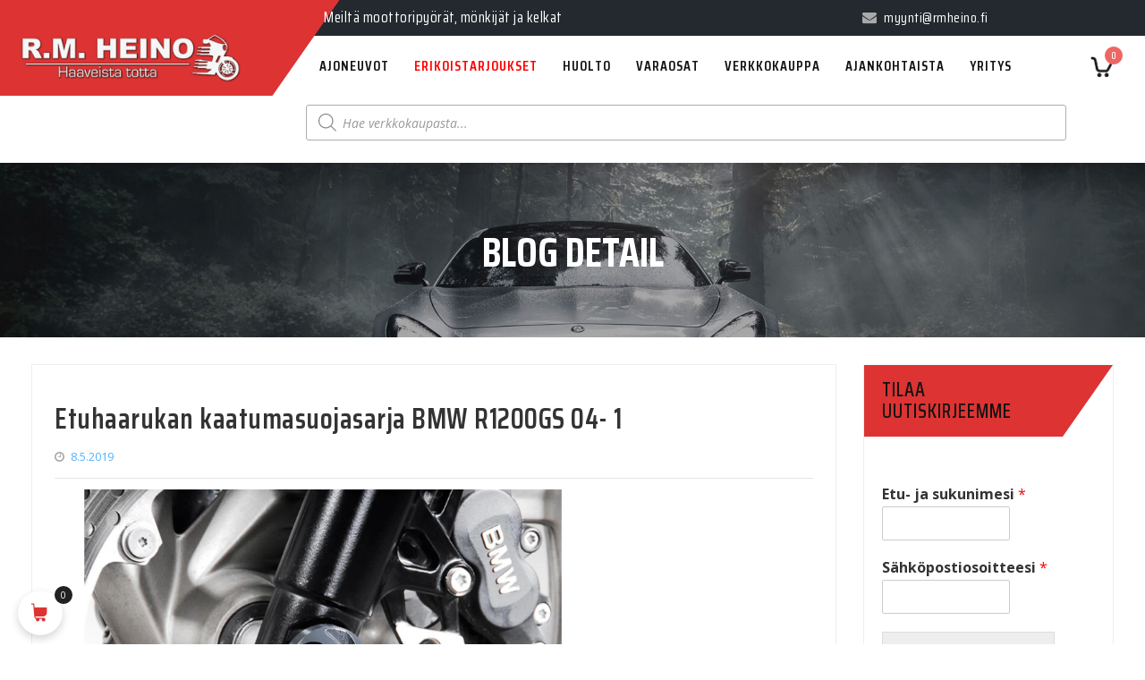

--- FILE ---
content_type: text/html; charset=UTF-8
request_url: https://www.rmheino.fi/?attachment_id=173762
body_size: 35229
content:

<!DOCTYPE html>
<html lang="fi">
<head>
	<meta charset="UTF-8">
	<meta name="viewport" content="width=device-width, initial-scale=1">

	<meta name='robots' content='index, follow, max-image-preview:large, max-snippet:-1, max-video-preview:-1' />

<!-- Social Warfare v4.5.6 https://warfareplugins.com - BEGINNING OF OUTPUT -->
<style>
	@font-face {
		font-family: "sw-icon-font";
		src:url("https://www.rmheino.fi/wp-content/plugins/social-warfare/assets/fonts/sw-icon-font.eot?ver=4.5.6");
		src:url("https://www.rmheino.fi/wp-content/plugins/social-warfare/assets/fonts/sw-icon-font.eot?ver=4.5.6#iefix") format("embedded-opentype"),
		url("https://www.rmheino.fi/wp-content/plugins/social-warfare/assets/fonts/sw-icon-font.woff?ver=4.5.6") format("woff"),
		url("https://www.rmheino.fi/wp-content/plugins/social-warfare/assets/fonts/sw-icon-font.ttf?ver=4.5.6") format("truetype"),
		url("https://www.rmheino.fi/wp-content/plugins/social-warfare/assets/fonts/sw-icon-font.svg?ver=4.5.6#1445203416") format("svg");
		font-weight: normal;
		font-style: normal;
		font-display:block;
	}
</style>
<!-- Social Warfare v4.5.6 https://warfareplugins.com - END OF OUTPUT -->


	<!-- This site is optimized with the Yoast SEO plugin v26.5 - https://yoast.com/wordpress/plugins/seo/ -->
	<title>Etuhaarukan kaatumasuojasarja BMW R1200GS 04- 1 - Olemme täyden palvelun moottoripyöräliike, jonka valikoimaan kuuluu myös mönkijät ja moottorikelkat</title>
	<link rel="canonical" href="https://www.rmheino.fi/" />
	<meta property="og:locale" content="fi_FI" />
	<meta property="og:type" content="article" />
	<meta property="og:title" content="Etuhaarukan kaatumasuojasarja BMW R1200GS 04- 1 - Olemme täyden palvelun moottoripyöräliike, jonka valikoimaan kuuluu myös mönkijät ja moottorikelkat" />
	<meta property="og:url" content="https://www.rmheino.fi/" />
	<meta property="og:site_name" content="Olemme täyden palvelun moottoripyöräliike, jonka valikoimaan kuuluu myös mönkijät ja moottorikelkat" />
	<meta property="og:image" content="https://www.rmheino.fi" />
	<meta property="og:image:width" content="1620" />
	<meta property="og:image:height" content="1080" />
	<meta property="og:image:type" content="image/jpeg" />
	<meta name="twitter:card" content="summary_large_image" />
	<script type="application/ld+json" class="yoast-schema-graph">{"@context":"https://schema.org","@graph":[{"@type":"WebPage","@id":"https://www.rmheino.fi/","url":"https://www.rmheino.fi/","name":"Etuhaarukan kaatumasuojasarja BMW R1200GS 04- 1 - Olemme täyden palvelun moottoripyöräliike, jonka valikoimaan kuuluu myös mönkijät ja moottorikelkat","isPartOf":{"@id":"https://www.rmheino.fi/#website"},"primaryImageOfPage":{"@id":"https://www.rmheino.fi/#primaryimage"},"image":{"@id":"https://www.rmheino.fi/#primaryimage"},"thumbnailUrl":"https://www.rmheino.fi/wp-content/uploads/2019/05/stp0717610100b_1_xl.jpg","datePublished":"2019-05-08T08:29:51+00:00","breadcrumb":{"@id":"https://www.rmheino.fi/#breadcrumb"},"inLanguage":"fi","potentialAction":[{"@type":"ReadAction","target":["https://www.rmheino.fi/"]}]},{"@type":"ImageObject","inLanguage":"fi","@id":"https://www.rmheino.fi/#primaryimage","url":"https://www.rmheino.fi/wp-content/uploads/2019/05/stp0717610100b_1_xl.jpg","contentUrl":"https://www.rmheino.fi/wp-content/uploads/2019/05/stp0717610100b_1_xl.jpg","width":1620,"height":1080,"caption":"Etuhaarukan kaatumasuojasarja BMW R1200GS 04-"},{"@type":"BreadcrumbList","@id":"https://www.rmheino.fi/#breadcrumb","itemListElement":[{"@type":"ListItem","position":1,"name":"Etusivu","item":"https://www.rmheino.fi/"},{"@type":"ListItem","position":2,"name":"Etuhaarukan kaatumasuojasarja BMW R1200GS 04-","item":"https://www.rmheino.fi/kauppa/etuhaarukan-kaatumasuojasarja-bmw-r1200gs-04/"},{"@type":"ListItem","position":3,"name":"Etuhaarukan kaatumasuojasarja BMW R1200GS 04- 1"}]},{"@type":"WebSite","@id":"https://www.rmheino.fi/#website","url":"https://www.rmheino.fi/","name":"Olemme täyden palvelun moottoripyöräliike, jonka valikoimaan kuuluu myös mönkijät ja moottorikelkat","description":"Jo vuodesta 1989 lähtien olemme tehneet asiakkaidemme haaveista totta. Toimipisteemme sijaitsevat Tampereella ja Espoossa","publisher":{"@id":"https://www.rmheino.fi/#organization"},"potentialAction":[{"@type":"SearchAction","target":{"@type":"EntryPoint","urlTemplate":"https://www.rmheino.fi/?s={search_term_string}"},"query-input":{"@type":"PropertyValueSpecification","valueRequired":true,"valueName":"search_term_string"}}],"inLanguage":"fi"},{"@type":"Organization","@id":"https://www.rmheino.fi/#organization","name":"RM Heino - Haaveista totta","url":"https://www.rmheino.fi/","logo":{"@type":"ImageObject","inLanguage":"fi","@id":"https://www.rmheino.fi/#/schema/logo/image/","url":"https://www.rmheino.fi/wp-content/uploads/2019/07/rm-heino-logo-4.png","contentUrl":"https://www.rmheino.fi/wp-content/uploads/2019/07/rm-heino-logo-4.png","width":610,"height":135,"caption":"RM Heino - Haaveista totta"},"image":{"@id":"https://www.rmheino.fi/#/schema/logo/image/"}}]}</script>
	<!-- / Yoast SEO plugin. -->


<link rel='dns-prefetch' href='//www.googletagmanager.com' />
<link rel='dns-prefetch' href='//fonts.googleapis.com' />
<link rel="alternate" type="application/rss+xml" title="Olemme täyden palvelun moottoripyöräliike, jonka valikoimaan kuuluu myös mönkijät ja moottorikelkat &raquo; syöte" href="https://www.rmheino.fi/feed/" />
<link rel="alternate" type="application/rss+xml" title="Olemme täyden palvelun moottoripyöräliike, jonka valikoimaan kuuluu myös mönkijät ja moottorikelkat &raquo; kommenttien syöte" href="https://www.rmheino.fi/comments/feed/" />
<link rel="alternate" type="application/rss+xml" title="Olemme täyden palvelun moottoripyöräliike, jonka valikoimaan kuuluu myös mönkijät ja moottorikelkat &raquo; Etuhaarukan kaatumasuojasarja BMW R1200GS 04- 1 kommenttien syöte" href="https://www.rmheino.fi/?attachment_id=173762/feed/" />
<link rel="alternate" title="oEmbed (JSON)" type="application/json+oembed" href="https://www.rmheino.fi/wp-json/oembed/1.0/embed?url=https%3A%2F%2Fwww.rmheino.fi%2F%3Fattachment_id%3D173762" />
<link rel="alternate" title="oEmbed (XML)" type="text/xml+oembed" href="https://www.rmheino.fi/wp-json/oembed/1.0/embed?url=https%3A%2F%2Fwww.rmheino.fi%2F%3Fattachment_id%3D173762&#038;format=xml" />
<style id='wp-img-auto-sizes-contain-inline-css' type='text/css'>
img:is([sizes=auto i],[sizes^="auto," i]){contain-intrinsic-size:3000px 1500px}
/*# sourceURL=wp-img-auto-sizes-contain-inline-css */
</style>

<link rel='stylesheet' id='social-warfare-block-css-css' href='https://www.rmheino.fi/wp-content/plugins/social-warfare/assets/js/post-editor/dist/blocks.style.build.css?ver=6.9' type='text/css' media='all' />
<link rel='stylesheet' id='wc-pakettikauppa-pickup-point-selection-front-checkout-css' href='https://www.rmheino.fi/wp-content/plugins/posti-shipping/assets/blocks/pickup-point-selection/checkout/front.css?ver=0.0.1' type='text/css' media='all' />
<link rel='stylesheet' id='sbi_styles-css' href='https://www.rmheino.fi/wp-content/plugins/instagram-feed/css/sbi-styles.min.css?ver=6.10.0' type='text/css' media='all' />
<link rel='stylesheet' id='vi-wcaio-cart-icons-css' href='https://www.rmheino.fi/wp-content/plugins/woo-cart-all-in-one/assets/css/cart-icons.min.css?ver=1.1.20' type='text/css' media='all' />
<link rel='stylesheet' id='vi-wcaio-sidebar-cart-icon-css' href='https://www.rmheino.fi/wp-content/plugins/woo-cart-all-in-one/assets/css/sidebar-cart-icon.min.css?ver=1.1.20' type='text/css' media='all' />
<style id='vi-wcaio-sidebar-cart-icon-inline-css' type='text/css'>
.vi-wcaio-sidebar-cart-icon-wrap-top_left, .vi-wcaio-sidebar-cart-icon-wrap-bottom_left{left: 20px ;}.vi-wcaio-sidebar-cart-icon-wrap-top_right, .vi-wcaio-sidebar-cart-icon-wrap-bottom_right{right: 20px ;}.vi-wcaio-sidebar-cart-icon-wrap-top_left, .vi-wcaio-sidebar-cart-icon-wrap-top_right{top: 10px ;}.vi-wcaio-sidebar-cart-icon-wrap-bottom_right, .vi-wcaio-sidebar-cart-icon-wrap-bottom_left{bottom: 10px ;}.vi-wcaio-sidebar-cart-icon-wrap{                  box-shadow: inset 0 0 2px rgba(0,0,0,0.03), 0 4px 10px rgba(0,0,0,0.17);              }.vi-wcaio-sidebar-cart-icon-wrap {                  transform: scale(1) ;              }              @keyframes vi-wcaio-cart-icon-slide_in_left {                  from {                      transform: translate3d(-100%, 0, 0) scale(1);                      visibility: hidden;                  }                  to {                      transform: translate3d(0, 0, 0) scale(1);                  }              }              @keyframes vi-wcaio-cart-icon-slide_out_left {                  from {                      transform: translate3d(0, 0, 0) scale(1);                      visibility: visible;                      opacity: 1;                  }                  to {                      transform: translate3d(-100%, 0, 0) scale(1);                      visibility: hidden;                      opacity: 0;                  }              }              @keyframes vi-wcaio-cart-icon-shake_horizontal {                 0% {                transform: scale(1);               }              10%, 20% {                transform: scale(1) translateX(-10%);              }              30%, 50%, 70%, 90% {                transform: scale(1) translateX(10%);              }              40%, 60%, 80% {                transform: scale(1) translateX(-10%);              }               100% {                transform: scale(1);               }              }              @keyframes vi-wcaio-cart-icon-shake_vertical {                 0% {                transform: scale(1);               }              10%, 20% {                   transform: scale(0.9) rotate3d(0, 0, 1, -3deg);              }              30%, 50%, 70%, 90% {                transform: scale(1.1) rotate3d(0, 0, 1, 3deg);              }              40%, 60%, 80% {                transform: scale(1.1) rotate3d(0, 0, 1, -3deg);              }               100% {                transform: scale(1);               }              }@keyframes vi-wcaio-cart-icon-mouseenter {                  from {                      transform: translate3d(0, 0, 0) scale(1);                  }                  to {                      transform: translate3d(0, 0, 0) scale(1);                  }              }              @keyframes vi-wcaio-cart-icon-mouseleave {                  from {                      transform: translate3d(0, 0, 0) scale(1);                  }                  to {                      transform: translate3d(0, 0, 0) scale(1);                  }              }              @keyframes vi-wcaio-cart-icon-slide_out_left {                  from {                      transform: translate3d(0, 0, 0) scale(1);                      visibility: visible;                      opacity: 1;                  }                  to {                      transform: translate3d(-100%, 0, 0) scale(1);                      visibility: hidden;                      opacity: 0;                  }              }              @keyframes vi-wcaio-cart-icon-slide_out_right {                  from {                      transform: translate3d(0, 0, 0) scale(1);                      visibility: visible;                      opacity: 1;                  }                  to {                      transform: translate3d(100%, 0, 0) scale(1);                      visibility: hidden;                      opacity: 0;                  }              }.vi-wcaio-sidebar-cart-icon-wrap{border-radius:30px;background:#fff;}.vi-wcaio-sidebar-cart-icon-wrap .vi-wcaio-sidebar-cart-icon i{color:#dd3333;}.vi-wcaio-sidebar-cart-icon-wrap .vi-wcaio-sidebar-cart-count-wrap{background:#212121;color:#fff;border-radius:10px;}
/*# sourceURL=vi-wcaio-sidebar-cart-icon-inline-css */
</style>
<style id='wp-emoji-styles-inline-css' type='text/css'>

	img.wp-smiley, img.emoji {
		display: inline !important;
		border: none !important;
		box-shadow: none !important;
		height: 1em !important;
		width: 1em !important;
		margin: 0 0.07em !important;
		vertical-align: -0.1em !important;
		background: none !important;
		padding: 0 !important;
	}
/*# sourceURL=wp-emoji-styles-inline-css */
</style>
<link rel='stylesheet' id='wp-block-library-css' href='https://www.rmheino.fi/wp-content/plugins/gutenberg/build/styles/block-library/style.css?ver=22.1.3' type='text/css' media='all' />
<link rel='stylesheet' id='wc-blocks-style-css' href='https://www.rmheino.fi/wp-content/plugins/woocommerce/assets/client/blocks/wc-blocks.css?ver=wc-10.3.6' type='text/css' media='all' />
<style id='global-styles-inline-css' type='text/css'>
:root{--wp--preset--aspect-ratio--square: 1;--wp--preset--aspect-ratio--4-3: 4/3;--wp--preset--aspect-ratio--3-4: 3/4;--wp--preset--aspect-ratio--3-2: 3/2;--wp--preset--aspect-ratio--2-3: 2/3;--wp--preset--aspect-ratio--16-9: 16/9;--wp--preset--aspect-ratio--9-16: 9/16;--wp--preset--color--black: #000000;--wp--preset--color--cyan-bluish-gray: #abb8c3;--wp--preset--color--white: #ffffff;--wp--preset--color--pale-pink: #f78da7;--wp--preset--color--vivid-red: #cf2e2e;--wp--preset--color--luminous-vivid-orange: #ff6900;--wp--preset--color--luminous-vivid-amber: #fcb900;--wp--preset--color--light-green-cyan: #7bdcb5;--wp--preset--color--vivid-green-cyan: #00d084;--wp--preset--color--pale-cyan-blue: #8ed1fc;--wp--preset--color--vivid-cyan-blue: #0693e3;--wp--preset--color--vivid-purple: #9b51e0;--wp--preset--gradient--vivid-cyan-blue-to-vivid-purple: linear-gradient(135deg,rgb(6,147,227) 0%,rgb(155,81,224) 100%);--wp--preset--gradient--light-green-cyan-to-vivid-green-cyan: linear-gradient(135deg,rgb(122,220,180) 0%,rgb(0,208,130) 100%);--wp--preset--gradient--luminous-vivid-amber-to-luminous-vivid-orange: linear-gradient(135deg,rgb(252,185,0) 0%,rgb(255,105,0) 100%);--wp--preset--gradient--luminous-vivid-orange-to-vivid-red: linear-gradient(135deg,rgb(255,105,0) 0%,rgb(207,46,46) 100%);--wp--preset--gradient--very-light-gray-to-cyan-bluish-gray: linear-gradient(135deg,rgb(238,238,238) 0%,rgb(169,184,195) 100%);--wp--preset--gradient--cool-to-warm-spectrum: linear-gradient(135deg,rgb(74,234,220) 0%,rgb(151,120,209) 20%,rgb(207,42,186) 40%,rgb(238,44,130) 60%,rgb(251,105,98) 80%,rgb(254,248,76) 100%);--wp--preset--gradient--blush-light-purple: linear-gradient(135deg,rgb(255,206,236) 0%,rgb(152,150,240) 100%);--wp--preset--gradient--blush-bordeaux: linear-gradient(135deg,rgb(254,205,165) 0%,rgb(254,45,45) 50%,rgb(107,0,62) 100%);--wp--preset--gradient--luminous-dusk: linear-gradient(135deg,rgb(255,203,112) 0%,rgb(199,81,192) 50%,rgb(65,88,208) 100%);--wp--preset--gradient--pale-ocean: linear-gradient(135deg,rgb(255,245,203) 0%,rgb(182,227,212) 50%,rgb(51,167,181) 100%);--wp--preset--gradient--electric-grass: linear-gradient(135deg,rgb(202,248,128) 0%,rgb(113,206,126) 100%);--wp--preset--gradient--midnight: linear-gradient(135deg,rgb(2,3,129) 0%,rgb(40,116,252) 100%);--wp--preset--font-size--small: 13px;--wp--preset--font-size--medium: 20px;--wp--preset--font-size--large: 36px;--wp--preset--font-size--x-large: 42px;--wp--preset--spacing--20: 0.44rem;--wp--preset--spacing--30: 0.67rem;--wp--preset--spacing--40: 1rem;--wp--preset--spacing--50: 1.5rem;--wp--preset--spacing--60: 2.25rem;--wp--preset--spacing--70: 3.38rem;--wp--preset--spacing--80: 5.06rem;--wp--preset--shadow--natural: 6px 6px 9px rgba(0, 0, 0, 0.2);--wp--preset--shadow--deep: 12px 12px 50px rgba(0, 0, 0, 0.4);--wp--preset--shadow--sharp: 6px 6px 0px rgba(0, 0, 0, 0.2);--wp--preset--shadow--outlined: 6px 6px 0px -3px rgb(255, 255, 255), 6px 6px rgb(0, 0, 0);--wp--preset--shadow--crisp: 6px 6px 0px rgb(0, 0, 0);}:where(.is-layout-flex){gap: 0.5em;}:where(.is-layout-grid){gap: 0.5em;}body .is-layout-flex{display: flex;}.is-layout-flex{flex-wrap: wrap;align-items: center;}.is-layout-flex > :is(*, div){margin: 0;}body .is-layout-grid{display: grid;}.is-layout-grid > :is(*, div){margin: 0;}:where(.wp-block-columns.is-layout-flex){gap: 2em;}:where(.wp-block-columns.is-layout-grid){gap: 2em;}:where(.wp-block-post-template.is-layout-flex){gap: 1.25em;}:where(.wp-block-post-template.is-layout-grid){gap: 1.25em;}.has-black-color{color: var(--wp--preset--color--black) !important;}.has-cyan-bluish-gray-color{color: var(--wp--preset--color--cyan-bluish-gray) !important;}.has-white-color{color: var(--wp--preset--color--white) !important;}.has-pale-pink-color{color: var(--wp--preset--color--pale-pink) !important;}.has-vivid-red-color{color: var(--wp--preset--color--vivid-red) !important;}.has-luminous-vivid-orange-color{color: var(--wp--preset--color--luminous-vivid-orange) !important;}.has-luminous-vivid-amber-color{color: var(--wp--preset--color--luminous-vivid-amber) !important;}.has-light-green-cyan-color{color: var(--wp--preset--color--light-green-cyan) !important;}.has-vivid-green-cyan-color{color: var(--wp--preset--color--vivid-green-cyan) !important;}.has-pale-cyan-blue-color{color: var(--wp--preset--color--pale-cyan-blue) !important;}.has-vivid-cyan-blue-color{color: var(--wp--preset--color--vivid-cyan-blue) !important;}.has-vivid-purple-color{color: var(--wp--preset--color--vivid-purple) !important;}.has-black-background-color{background-color: var(--wp--preset--color--black) !important;}.has-cyan-bluish-gray-background-color{background-color: var(--wp--preset--color--cyan-bluish-gray) !important;}.has-white-background-color{background-color: var(--wp--preset--color--white) !important;}.has-pale-pink-background-color{background-color: var(--wp--preset--color--pale-pink) !important;}.has-vivid-red-background-color{background-color: var(--wp--preset--color--vivid-red) !important;}.has-luminous-vivid-orange-background-color{background-color: var(--wp--preset--color--luminous-vivid-orange) !important;}.has-luminous-vivid-amber-background-color{background-color: var(--wp--preset--color--luminous-vivid-amber) !important;}.has-light-green-cyan-background-color{background-color: var(--wp--preset--color--light-green-cyan) !important;}.has-vivid-green-cyan-background-color{background-color: var(--wp--preset--color--vivid-green-cyan) !important;}.has-pale-cyan-blue-background-color{background-color: var(--wp--preset--color--pale-cyan-blue) !important;}.has-vivid-cyan-blue-background-color{background-color: var(--wp--preset--color--vivid-cyan-blue) !important;}.has-vivid-purple-background-color{background-color: var(--wp--preset--color--vivid-purple) !important;}.has-black-border-color{border-color: var(--wp--preset--color--black) !important;}.has-cyan-bluish-gray-border-color{border-color: var(--wp--preset--color--cyan-bluish-gray) !important;}.has-white-border-color{border-color: var(--wp--preset--color--white) !important;}.has-pale-pink-border-color{border-color: var(--wp--preset--color--pale-pink) !important;}.has-vivid-red-border-color{border-color: var(--wp--preset--color--vivid-red) !important;}.has-luminous-vivid-orange-border-color{border-color: var(--wp--preset--color--luminous-vivid-orange) !important;}.has-luminous-vivid-amber-border-color{border-color: var(--wp--preset--color--luminous-vivid-amber) !important;}.has-light-green-cyan-border-color{border-color: var(--wp--preset--color--light-green-cyan) !important;}.has-vivid-green-cyan-border-color{border-color: var(--wp--preset--color--vivid-green-cyan) !important;}.has-pale-cyan-blue-border-color{border-color: var(--wp--preset--color--pale-cyan-blue) !important;}.has-vivid-cyan-blue-border-color{border-color: var(--wp--preset--color--vivid-cyan-blue) !important;}.has-vivid-purple-border-color{border-color: var(--wp--preset--color--vivid-purple) !important;}.has-vivid-cyan-blue-to-vivid-purple-gradient-background{background: var(--wp--preset--gradient--vivid-cyan-blue-to-vivid-purple) !important;}.has-light-green-cyan-to-vivid-green-cyan-gradient-background{background: var(--wp--preset--gradient--light-green-cyan-to-vivid-green-cyan) !important;}.has-luminous-vivid-amber-to-luminous-vivid-orange-gradient-background{background: var(--wp--preset--gradient--luminous-vivid-amber-to-luminous-vivid-orange) !important;}.has-luminous-vivid-orange-to-vivid-red-gradient-background{background: var(--wp--preset--gradient--luminous-vivid-orange-to-vivid-red) !important;}.has-very-light-gray-to-cyan-bluish-gray-gradient-background{background: var(--wp--preset--gradient--very-light-gray-to-cyan-bluish-gray) !important;}.has-cool-to-warm-spectrum-gradient-background{background: var(--wp--preset--gradient--cool-to-warm-spectrum) !important;}.has-blush-light-purple-gradient-background{background: var(--wp--preset--gradient--blush-light-purple) !important;}.has-blush-bordeaux-gradient-background{background: var(--wp--preset--gradient--blush-bordeaux) !important;}.has-luminous-dusk-gradient-background{background: var(--wp--preset--gradient--luminous-dusk) !important;}.has-pale-ocean-gradient-background{background: var(--wp--preset--gradient--pale-ocean) !important;}.has-electric-grass-gradient-background{background: var(--wp--preset--gradient--electric-grass) !important;}.has-midnight-gradient-background{background: var(--wp--preset--gradient--midnight) !important;}.has-small-font-size{font-size: var(--wp--preset--font-size--small) !important;}.has-medium-font-size{font-size: var(--wp--preset--font-size--medium) !important;}.has-large-font-size{font-size: var(--wp--preset--font-size--large) !important;}.has-x-large-font-size{font-size: var(--wp--preset--font-size--x-large) !important;}
/*# sourceURL=global-styles-inline-css */
</style>

<style id='classic-theme-styles-inline-css' type='text/css'>
/*! This file is auto-generated */
.wp-block-button__link{color:#fff;background-color:#32373c;border-radius:9999px;box-shadow:none;text-decoration:none;padding:calc(.667em + 2px) calc(1.333em + 2px);font-size:1.125em}.wp-block-file__button{background:#32373c;color:#fff;text-decoration:none}
/*# sourceURL=/wp-includes/css/classic-themes.min.css */
</style>
<link rel='stylesheet' id='pwgc-wc-blocks-style-css' href='https://www.rmheino.fi/wp-content/plugins/pw-woocommerce-gift-cards/assets/css/blocks.css?ver=2.24' type='text/css' media='all' />
<link rel='stylesheet' id='contact-form-7-css' href='https://www.rmheino.fi/wp-content/plugins/contact-form-7/includes/css/styles.css?ver=6.1.4' type='text/css' media='all' />
<link rel='stylesheet' id='wc-paytrail-css-css' href='https://www.rmheino.fi/wp-content/plugins/wc-paytrail/assets/css/wc-paytrail.css?ver=2.7.0' type='text/css' media='all' />
<style id='woocommerce-inline-inline-css' type='text/css'>
.woocommerce form .form-row .required { visibility: visible; }
/*# sourceURL=woocommerce-inline-inline-css */
</style>
<link rel='stylesheet' id='iksm-public-style-css' href='https://www.rmheino.fi/wp-content/plugins/iks-menu/assets/css/public.css?ver=1.12.6' type='text/css' media='all' />
<link rel='stylesheet' id='social_warfare-css' href='https://www.rmheino.fi/wp-content/plugins/social-warfare/assets/css/style.min.css?ver=4.5.6' type='text/css' media='all' />
<link rel='stylesheet' id='wc-price-history-frontend-css' href='https://www.rmheino.fi/wp-content/plugins/wc-price-history/assets/css/frontend.css?ver=1.7' type='text/css' media='all' />
<link rel='stylesheet' id='vi-wcaio-frontend-css' href='https://www.rmheino.fi/wp-content/plugins/woo-cart-all-in-one/assets/css/frontend.min.css?ver=1.1.20' type='text/css' media='all' />
<link rel='stylesheet' id='vi-wcaio-loading-css' href='https://www.rmheino.fi/wp-content/plugins/woo-cart-all-in-one/assets/css/loading.min.css?ver=1.1.20' type='text/css' media='all' />
<link rel='stylesheet' id='vi-wcaio-sidebar-cart-content-css' href='https://www.rmheino.fi/wp-content/plugins/woo-cart-all-in-one/assets/css/sidebar-cart-content.min.css?ver=1.1.20' type='text/css' media='all' />
<style id='vi-wcaio-sidebar-cart-content-inline-css' type='text/css'>
.vi-wcaio-sidebar-cart.vi-wcaio-sidebar-cart-1.vi-wcaio-sidebar-cart-top_left,              .vi-wcaio-sidebar-cart.vi-wcaio-sidebar-cart-1.vi-wcaio-sidebar-cart-bottom_left{                  left: 20px ;              }              .vi-wcaio-sidebar-cart.vi-wcaio-sidebar-cart-1.vi-wcaio-sidebar-cart-top_right,              .vi-wcaio-sidebar-cart.vi-wcaio-sidebar-cart-1.vi-wcaio-sidebar-cart-bottom_right{                  right: 20px ;              }              @media screen and (max-width: 768px) {                  .vi-wcaio-sidebar-cart.vi-wcaio-sidebar-cart-1.vi-wcaio-sidebar-cart-top_left .vi-wcaio-sidebar-cart-content-wrap,                  .vi-wcaio-sidebar-cart.vi-wcaio-sidebar-cart-1.vi-wcaio-sidebar-cart-bottom_left .vi-wcaio-sidebar-cart-content-wrap{                      left: 0px ;                  }                  .vi-wcaio-sidebar-cart.vi-wcaio-sidebar-cart-1.vi-wcaio-sidebar-cart-top_right .vi-wcaio-sidebar-cart-content-wrap,                  .vi-wcaio-sidebar-cart.vi-wcaio-sidebar-cart-1.vi-wcaio-sidebar-cart-bottom_right .vi-wcaio-sidebar-cart-content-wrap{                      right: 0px ;                  }              }              .vi-wcaio-sidebar-cart.vi-wcaio-sidebar-cart-1.vi-wcaio-sidebar-cart-top_left,              .vi-wcaio-sidebar-cart.vi-wcaio-sidebar-cart-1.vi-wcaio-sidebar-cart-top_right{                  top: 10px ;              }              .vi-wcaio-sidebar-cart.vi-wcaio-sidebar-cart-1.vi-wcaio-sidebar-cart-bottom_right,              .vi-wcaio-sidebar-cart.vi-wcaio-sidebar-cart-1.vi-wcaio-sidebar-cart-bottom_left{                  bottom: 10px ;              }              @media screen and (max-width: 768px) {                  .vi-wcaio-sidebar-cart.vi-wcaio-sidebar-cart-1.vi-wcaio-sidebar-cart-top_left .vi-wcaio-sidebar-cart-content-wrap,                  .vi-wcaio-sidebar-cart.vi-wcaio-sidebar-cart-1.vi-wcaio-sidebar-cart-top_right .vi-wcaio-sidebar-cart-content-wrap{                      top: 0px ;                  }                  .vi-wcaio-sidebar-cart.vi-wcaio-sidebar-cart-1.vi-wcaio-sidebar-cart-bottom_right .vi-wcaio-sidebar-cart-content-wrap,                  .vi-wcaio-sidebar-cart.vi-wcaio-sidebar-cart-1.vi-wcaio-sidebar-cart-bottom_left .vi-wcaio-sidebar-cart-content-wrap{                      bottom: 0px ;                  }              }.vi-wcaio-sidebar-cart .vi-wcaio-sidebar-cart-loading-dual_ring:after {                  border-color: #dd3333  transparent #dd3333  transparent;              }              .vi-wcaio-sidebar-cart .vi-wcaio-sidebar-cart-loading-ring div{                  border-color: #dd3333  transparent transparent transparent;              }              .vi-wcaio-sidebar-cart .vi-wcaio-sidebar-cart-loading-ripple  div{                  border: 4px solid #dd3333 ;              }              .vi-wcaio-sidebar-cart .vi-wcaio-sidebar-cart-loading-default div,              .vi-wcaio-sidebar-cart .vi-wcaio-sidebar-cart-loading-animation_face_1 div,              .vi-wcaio-sidebar-cart .vi-wcaio-sidebar-cart-loading-animation_face_2 div,              .vi-wcaio-sidebar-cart .vi-wcaio-sidebar-cart-loading-roller div:after,              .vi-wcaio-sidebar-cart .vi-wcaio-sidebar-cart-loading-loader_balls_1 div,              .vi-wcaio-sidebar-cart .vi-wcaio-sidebar-cart-loading-loader_balls_2 div,              .vi-wcaio-sidebar-cart .vi-wcaio-sidebar-cart-loading-loader_balls_3 div,              .vi-wcaio-sidebar-cart .vi-wcaio-sidebar-cart-loading-spinner div:after{                  background: #dd3333 ;              }.vi-wcaio-sidebar-cart .vi-wcaio-sidebar-cart-content-wrap{border-radius:1px;}.vi-wcaio-sidebar-cart .vi-wcaio-sidebar-cart-header-wrap{background:#fff;border-style:solid;border-color:#e6e6e6;}.vi-wcaio-sidebar-cart .vi-wcaio-sidebar-cart-header-wrap .vi-wcaio-sidebar-cart-header-title-wrap{color:#181818;}.vi-wcaio-sidebar-cart .vi-wcaio-sidebar-cart-header-wrap .vi-wcaio-sidebar-cart-header-coupon-wrap .vi-wcaio-coupon-code{border-radius:0px;}.vi-wcaio-sidebar-cart .vi-wcaio-sidebar-cart-header-wrap .vi-wcaio-sidebar-cart-header-coupon-wrap button.vi-wcaio-bt-coupon-code,.vi-wcaio-sidebar-cart .vi-wcaio-sidebar-cart-header-wrap .vi-wcaio-sidebar-cart-header-coupon-wrap .vi-wcaio-bt-coupon-code.button{background:#212121;color:#fff;border-radius:0px;}.vi-wcaio-sidebar-cart .vi-wcaio-sidebar-cart-header-wrap .vi-wcaio-sidebar-cart-header-coupon-wrap button.vi-wcaio-bt-coupon-code:hover,.vi-wcaio-sidebar-cart .vi-wcaio-sidebar-cart-header-wrap .vi-wcaio-sidebar-cart-header-coupon-wrap .vi-wcaio-bt-coupon-code.button:hover{background:#dd3333;color:#fff;}.vi-wcaio-sidebar-cart .vi-wcaio-sidebar-cart-footer-wrap{background:#fff;border-style:solid;border-color:#e6e6e6;}.vi-wcaio-sidebar-cart .vi-wcaio-sidebar-cart-footer-wrap .vi-wcaio-sidebar-cart-footer-cart_total > div:nth-child(1){color:#181818;}.vi-wcaio-sidebar-cart .vi-wcaio-sidebar-cart-footer-wrap .vi-wcaio-sidebar-cart-footer-cart_total > div:nth-child(2){color:#181818;}.vi-wcaio-sidebar-cart .vi-wcaio-sidebar-cart-footer-wrap button.vi-wcaio-sidebar-cart-bt-nav,.vi-wcaio-sidebar-cart .vi-wcaio-sidebar-cart-footer-wrap .vi-wcaio-sidebar-cart-bt-nav.button{background:#dd3333;color:#fff;border-radius:0px;}.vi-wcaio-sidebar-cart .vi-wcaio-sidebar-cart-footer-wrap button.vi-wcaio-sidebar-cart-bt-nav:hover,.vi-wcaio-sidebar-cart .vi-wcaio-sidebar-cart-footer-wrap .vi-wcaio-sidebar-cart-bt-nav.button:hover{background:#dd3333;color:#212121;}.vi-wcaio-sidebar-cart .vi-wcaio-sidebar-cart-footer-wrap button.vi-wcaio-sidebar-cart-bt-update,.vi-wcaio-sidebar-cart .vi-wcaio-sidebar-cart-footer-wrap .vi-wcaio-sidebar-cart-bt-update.button{background:#a4a7a9;color:#fff;border-radius:0px;}.vi-wcaio-sidebar-cart .vi-wcaio-sidebar-cart-footer-wrap button.vi-wcaio-sidebar-cart-bt-update:hover,.vi-wcaio-sidebar-cart .vi-wcaio-sidebar-cart-footer-wrap .vi-wcaio-sidebar-cart-bt-update.button:hover{background:#181818;color:#fff;}.vi-wcaio-sidebar-cart .vi-wcaio-sidebar-cart-footer-wrap .vi-wcaio-sidebar-cart-footer-pd-plus-title{color:#181818;}.vi-wcaio-sidebar-cart .vi-wcaio-sidebar-cart-products-wrap{background:#fff;}.vi-wcaio-sidebar-cart .vi-wcaio-sidebar-cart-products .vi-wcaio-sidebar-cart-pd-img-wrap img{border-radius:0px;}.vi-wcaio-sidebar-cart .vi-wcaio-sidebar-cart-products .vi-wcaio-sidebar-cart-pd-info-wrap .vi-wcaio-sidebar-cart-pd-name-wrap .vi-wcaio-sidebar-cart-pd-name, .vi-wcaio-sidebar-cart-footer-pd-name *{color:#2b3e51;}.vi-wcaio-sidebar-cart .vi-wcaio-sidebar-cart-products .vi-wcaio-sidebar-cart-pd-info-wrap .vi-wcaio-sidebar-cart-pd-name-wrap .vi-wcaio-sidebar-cart-pd-name:hover, .vi-wcaio-sidebar-cart-footer-pd-name *:hover{color:#dd3333;}.vi-wcaio-sidebar-cart .vi-wcaio-sidebar-cart-products .vi-wcaio-sidebar-cart-pd-info-wrap .vi-wcaio-sidebar-cart-pd-price *, .vi-wcaio-sidebar-cart-footer-pd-price *{color:#222;}.vi-wcaio-sidebar-cart .vi-wcaio-sidebar-cart-products .vi-wcaio-sidebar-cart-pd-desc .vi-wcaio-sidebar-cart-pd-quantity{                   border: 1px solid #ddd ;              }.vi-wcaio-sidebar-cart .vi-wcaio-sidebar-cart-products .vi-wcaio-sidebar-cart-pd-desc .vi_wcaio_minus{                   border-right: 1px solid #ddd ;              }.vi-wcaio-sidebar-cart .vi-wcaio-sidebar-cart-products .vi-wcaio-sidebar-cart-pd-desc .vi_wcaio_plus{                   border-left: 1px solid #ddd ;              }.vi-wcaio-sidebar-cart.vi-wcaio-sidebar-cart-rtl .vi-wcaio-sidebar-cart-products .vi-wcaio-sidebar-cart-pd-desc .vi_wcaio_minus{  			     border-right: unset;                   border-left: 1px solid #ddd ;              }.vi-wcaio-sidebar-cart.vi-wcaio-sidebar-cart-rtl .vi-wcaio-sidebar-cart-products .vi-wcaio-sidebar-cart-pd-desc .vi_wcaio_plus{  			     border-left: unset;                   border-right: 1px solid #ddd ;              }.vi-wcaio-sidebar-cart .vi-wcaio-sidebar-cart-products .vi-wcaio-sidebar-cart-pd-desc .vi-wcaio-sidebar-cart-pd-quantity{border-radius:3px;}.vi-wcaio-sidebar-cart .vi-wcaio-sidebar-cart-products .vi-wcaio-sidebar-cart-pd-remove-wrap i{color:#e6e6e6;}.vi-wcaio-sidebar-cart .vi-wcaio-sidebar-cart-products .vi-wcaio-sidebar-cart-pd-remove-wrap i:before{font-size:15px;}.vi-wcaio-sidebar-cart .vi-wcaio-sidebar-cart-products .vi-wcaio-sidebar-cart-pd-remove-wrap i:hover{color:#fe2740;}.vi-wcaio-sidebar-cart button.vi-wcaio-pd_plus-product-bt-atc,.vi-wcaio-sidebar-cart .button.vi-wcaio-pd_plus-product-bt-atc{background:;color:;}.vi-wcaio-sidebar-cart button.vi-wcaio-pd_plus-product-bt-atc:hover,.vi-wcaio-sidebar-cart .button.vi-wcaio-pd_plus-product-bt-atc:hover{background:;color:;}
/*# sourceURL=vi-wcaio-sidebar-cart-content-inline-css */
</style>
<link rel='stylesheet' id='vi-wcaio-nav-icons-css' href='https://www.rmheino.fi/wp-content/plugins/woo-cart-all-in-one/assets/css/nav-icons.min.css?ver=1.1.20' type='text/css' media='all' />
<link rel='stylesheet' id='vi-wcaio-flexslider-css' href='https://www.rmheino.fi/wp-content/plugins/woo-cart-all-in-one/assets/css/sc-flexslider.min.css?ver=1.1.20' type='text/css' media='all' />
<link rel='stylesheet' id='brands-styles-css' href='https://www.rmheino.fi/wp-content/plugins/woocommerce/assets/css/brands.css?ver=10.3.6' type='text/css' media='all' />
<link rel='stylesheet' id='dgwt-wcas-style-css' href='https://www.rmheino.fi/wp-content/plugins/ajax-search-for-woocommerce/assets/css/style.min.css?ver=1.32.0' type='text/css' media='all' />
<link rel='stylesheet' id='parent-style-css' href='https://www.rmheino.fi/wp-content/themes/harrier/style.css?ver=6.9' type='text/css' media='all' />
<link rel='stylesheet' id='bootstrap-css' href='https://www.rmheino.fi/wp-content/themes/harrier/stylesheet/bootstrap.min.css?ver=1.0' type='text/css' media='all' />
<link rel='stylesheet' id='font-awesome-css' href='https://www.rmheino.fi/wp-content/plugins/elementor/assets/lib/font-awesome/css/font-awesome.min.css?ver=4.7.0' type='text/css' media='all' />
<link rel='stylesheet' id='bootstrap-select-css' href='https://www.rmheino.fi/wp-content/themes/harrier/stylesheet/bootstrap-select.css?ver=1.0' type='text/css' media='all' />
<link rel='stylesheet' id='owl-carousel-css' href='https://www.rmheino.fi/wp-content/themes/harrier/stylesheet/owl.carousel.css?ver=1.0' type='text/css' media='all' />
<link rel='stylesheet' id='owl-theme-css' href='https://www.rmheino.fi/wp-content/themes/harrier/stylesheet/owl.theme.css?ver=1.0' type='text/css' media='all' />
<link rel='stylesheet' id='jquery-bxslider-css' href='https://www.rmheino.fi/wp-content/themes/harrier/stylesheet/jquery.bxslider.css?ver=1.0' type='text/css' media='all' />
<link rel='stylesheet' id='jquery-mobile-menu-css' href='https://www.rmheino.fi/wp-content/themes/harrier/stylesheet/jquery.mobile-menu.css?ver=1.0' type='text/css' media='all' />
<link rel='stylesheet' id='harrier-custom-css' href='https://www.rmheino.fi/wp-content/themes/harrier/stylesheet/custom.css?ver=1.0' type='text/css' media='all' />
<link rel='stylesheet' id='harrier-responsive-css' href='https://www.rmheino.fi/wp-content/themes/harrier/stylesheet/responsive.css?ver=1.0' type='text/css' media='all' />
<link rel='stylesheet' id='harrier-font-teko-css' href='//fonts.googleapis.com/css?family=Teko:300,400,500,600,700&#038;subset=latin,latin-ext' type='text/css' media='all' />
<link rel='stylesheet' id='harrier-font-opensans-css' href='//fonts.googleapis.com/css?family=Open+Sans:400italic,600italic,700italic,400,600,700,800&#038;subset=latin,latin-ext' type='text/css' media='all' />
<link rel='stylesheet' id='harrier-font-saira-css' href='//fonts.googleapis.com/css?family=Saira+Condensed:300,400,500,600,700,800&#038;subset=latin,latin-ext' type='text/css' media='all' />
<link rel='stylesheet' id='harrier-style-css' href='https://www.rmheino.fi/wp-content/themes/harrier-child/style.css?ver=6.9' type='text/css' media='all' />
<link rel='stylesheet' id='woo_discount_pro_style-css' href='https://www.rmheino.fi/wp-content/plugins/woo-discount-rules-pro/Assets/Css/awdr_style.css?ver=2.6.13' type='text/css' media='all' />
<script type="text/javascript" id="woocommerce-google-analytics-integration-gtag-js-after">
/* <![CDATA[ */
/* Google Analytics for WooCommerce (gtag.js) */
					window.dataLayer = window.dataLayer || [];
					function gtag(){dataLayer.push(arguments);}
					// Set up default consent state.
					for ( const mode of [{"analytics_storage":"denied","ad_storage":"denied","ad_user_data":"denied","ad_personalization":"denied","region":["AT","BE","BG","HR","CY","CZ","DK","EE","FI","FR","DE","GR","HU","IS","IE","IT","LV","LI","LT","LU","MT","NL","NO","PL","PT","RO","SK","SI","ES","SE","GB","CH"]}] || [] ) {
						gtag( "consent", "default", { "wait_for_update": 500, ...mode } );
					}
					gtag("js", new Date());
					gtag("set", "developer_id.dOGY3NW", true);
					gtag("config", "UA-55710643-1", {"track_404":true,"allow_google_signals":true,"logged_in":false,"linker":{"domains":[],"allow_incoming":false},"custom_map":{"dimension1":"logged_in"}});
//# sourceURL=woocommerce-google-analytics-integration-gtag-js-after
/* ]]> */
</script>
<script type="text/javascript" src="https://www.rmheino.fi/wp-includes/js/dist/vendor/wp-polyfill.min.js?ver=3.15.0" id="wp-polyfill-js"></script>
<script type="text/javascript" src="https://www.rmheino.fi/wp-content/plugins/gutenberg/build/scripts/vendors/react.min.js?ver=18" id="react-js"></script>
<script type="text/javascript" src="https://www.rmheino.fi/wp-content/plugins/gutenberg/build/scripts/vendors/react-jsx-runtime.min.js?ver=18" id="react-jsx-runtime-js"></script>
<script type="text/javascript" src="https://www.rmheino.fi/wp-content/plugins/gutenberg/build/scripts/vendors/react-dom.min.js?ver=18" id="react-dom-js"></script>
<script type="text/javascript" src="https://www.rmheino.fi/wp-includes/js/jquery/jquery.min.js?ver=3.7.1" id="jquery-core-js"></script>
<script type="text/javascript" src="https://www.rmheino.fi/wp-includes/js/jquery/jquery-migrate.min.js?ver=3.4.1" id="jquery-migrate-js"></script>
<script type="text/javascript" src="https://www.rmheino.fi/wp-content/plugins/neo-ari/js/neo-ari-partstream.js?p=https%3A%2F%2Fwww.rmheino.fi%2Fwp-admin%2Fadmin-ajax.php&amp;ver=6.9" id="ari-script-js"></script>
<script type="text/javascript" src="https://www.rmheino.fi/wp-content/plugins/wc-paytrail/assets/js/wc-paytrail.js?ver=2.7.0" id="wc-paytrail-js-js"></script>
<script type="text/javascript" src="https://www.rmheino.fi/wp-content/plugins/woocommerce/assets/js/jquery-blockui/jquery.blockUI.min.js?ver=2.7.0-wc.10.3.6" id="wc-jquery-blockui-js" defer="defer" data-wp-strategy="defer"></script>
<script type="text/javascript" src="https://www.rmheino.fi/wp-content/plugins/woocommerce/assets/js/js-cookie/js.cookie.min.js?ver=2.1.4-wc.10.3.6" id="wc-js-cookie-js" defer="defer" data-wp-strategy="defer"></script>
<script type="text/javascript" id="woocommerce-js-extra">
/* <![CDATA[ */
var woocommerce_params = {"ajax_url":"/wp-admin/admin-ajax.php","wc_ajax_url":"/?wc-ajax=%%endpoint%%","i18n_password_show":"N\u00e4yt\u00e4 salasana","i18n_password_hide":"Piilota salasana"};
//# sourceURL=woocommerce-js-extra
/* ]]> */
</script>
<script type="text/javascript" src="https://www.rmheino.fi/wp-content/plugins/woocommerce/assets/js/frontend/woocommerce.min.js?ver=10.3.6" id="woocommerce-js" defer="defer" data-wp-strategy="defer"></script>
<script type="text/javascript" src="https://www.rmheino.fi/wp-content/plugins/iks-menu/assets/js/public.js?ver=1.12.6" id="iksm-public-script-js"></script>
<script type="text/javascript" src="https://www.rmheino.fi/wp-content/plugins/iks-menu/assets/js/menu.js?ver=1.12.6" id="iksm-menu-script-js"></script>
<script type="text/javascript" id="kk-script-js-extra">
/* <![CDATA[ */
var fetchCartItems = {"ajax_url":"https://www.rmheino.fi/wp-admin/admin-ajax.php","action":"kk_wc_fetchcartitems","nonce":"24920ec690","currency":"EUR"};
//# sourceURL=kk-script-js-extra
/* ]]> */
</script>
<script type="text/javascript" src="https://www.rmheino.fi/wp-content/plugins/kliken-marketing-for-google/assets/kk-script.js?ver=6.9" id="kk-script-js"></script>
<script type="text/javascript" id="vi-wcaio-sidebar-cart-js-extra">
/* <![CDATA[ */
var viwcaio_sc_params = {"wc_ajax_url":"/?wc-ajax=%%endpoint%%","nonce":"ff7f58e726","cart_hash_key":"wc_cart_hash_d1fe4198b2dfb41819b4f26b2be40b7a","fragment_name":"wc_fragments_d1fe4198b2dfb41819b4f26b2be40b7a"};
//# sourceURL=vi-wcaio-sidebar-cart-js-extra
/* ]]> */
</script>
<script type="text/javascript" src="https://www.rmheino.fi/wp-content/plugins/woo-cart-all-in-one/assets/js/sidebar-cart.min.js?ver=1.1.20" id="vi-wcaio-sidebar-cart-js"></script>
<script type="text/javascript" src="https://www.rmheino.fi/wp-content/plugins/woo-cart-all-in-one/assets/js/flexslider.min.js?ver=1.1.20" id="vi-wcaio-flexslider-js"></script>
<script></script><link rel="https://api.w.org/" href="https://www.rmheino.fi/wp-json/" /><link rel="alternate" title="JSON" type="application/json" href="https://www.rmheino.fi/wp-json/wp/v2/media/173762" /><link rel="EditURI" type="application/rsd+xml" title="RSD" href="https://www.rmheino.fi/xmlrpc.php?rsd" />
<meta name="generator" content="WordPress 6.9" />
<meta name="generator" content="WooCommerce 10.3.6" />
<link rel='shortlink' href='https://www.rmheino.fi/?p=173762' />
<meta name="generator" content="Site Kit by Google 1.167.0" /><!-- HFCM by 99 Robots - Snippet # 4: Google GA4 tag -->
<!-- Google tag (gtag.js) -->
<script async src="https://www.googletagmanager.com/gtag/js?id=G-02KYBQQ3LL"></script>
<script>
  window.dataLayer = window.dataLayer || [];
  function gtag(){dataLayer.push(arguments);}
  gtag('js', new Date());

  gtag('config', 'G-02KYBQQ3LL');
</script>
<!-- /end HFCM by 99 Robots -->
<!-- HFCM by 99 Robots - Snippet # 5: Leadoo -->
<script type="text/javascript" async src="https://bot.leadoo.com/bot/dynamic.js?company=RtE0m0Xq"></script>
<!-- /end HFCM by 99 Robots -->
<!-- Google tag (gtag.js) -->
<script async src="https://www.googletagmanager.com/gtag/js?id=G-02KYBQQ3LL"></script>
<script>
  window.dataLayer = window.dataLayer || [];
  function gtag(){dataLayer.push(arguments);}
  gtag('js', new Date());

  gtag('config', 'G-02KYBQQ3LL');
</script>

<script type="text/javascript" async src="https://bot.leadoo.com/bot/dynamic.js?company=RtE0m0Xq"></script>
<style type="text/css">
				


.mobile-menu .mm-search {
	background-color:#dd3333;
}

.mobile-menu .expand {
	color:#dd3333;
}

.logo {
	background:#dd3333;
}

.mini-cart .actions .btn-checkout {
    background: #dd3333;
}

#nav > li:hover > a:after {
	 background-color: #dd3333;
}

.products-grid .item .item-inner .item-img .item-box-hover .box-inner .add_cart button.button.btn-cart:hover:before {color:#dd3333}
.products-grid .item .item-inner .item-img .item-box-hover .add_cart {background:#dd3333;border:2px #dd3333 solid;}

.hot_deals .new_title h2 {
    background: #dd3333;
}

.blog-side h2{
    background: #dd3333;
}

.blog_entry .btn {
    background: #dd3333;
}

latest-blog .post-date {
	background:#dd3333;
}

.button, .btn, .button-inverse, .button-vote, .sidebar .button, .sidebar .btn, .dropdown .dropdown-menu .button, .buttons-set .back-link a, .scrolltop, .button-tabs li a {
    background: #dd3333;
}

.side-nav-categories .block-title  {
    background: #dd3333;
}

.sidebar .section-filter .b-filter__btns .btn:hover {
    background:#dd3333;
}

.pager .pages li a:hover {
	border: 1px solid #dd3333;
	background: #dd3333;
}
.pages .pagination > .active > a, .pages .pagination > .active > span, .pages .pagination > .active > a:hover, .pages .pagination > .active > span:hover, .pages .pagination > .active > a:focus, .pages .pagination > .active > span:focus {
	background-color: #dd3333;
	border-color: #dd3333;
}

#sort-by .button-asc:hover {
	background: #dd3333;
	border-color: #dd3333}

#sort-by li:hover {background:#dd3333}
#sort-by li:hover a {color:#121212}

.toolbar span.button-active.button-grid {
	background-color: #dd3333;
	border: 1px #dd3333 solid;
}
.toolbar span.button-active.button-list {
	background-color: #dd3333;
	border: 1px #dd3333 solid;
}

.product-view .product-shop .add-to-box .btn-cart {
    background: #dd3333;
}

.ask-question-block .form-inner .form-block button.button {width:100%; font-size:20px; padding:12px 15px; margin-top:10px; background-color: #23292e; color:#fff; border-color:#111417}
.ask-question-block h3 {
    background: #dd3333;
}

#summarySpecs {margin-top:20px; border:1px #eaeaea solid; margin-bottom:20px;}
#summarySpecs h2 {
    background: #dd3333;
}

.product-tabs li.active a:after {
    background-color: #dd3333;
}

.comment-form .bnt-comment {
    background: #dd3333;
}

.comment-respond .form-submit input[type=submit] {
	background:#dd3333;
}

.b-compare__images-item-price-vs {
	background: #dd3333;
}

.related-pro .new_title h2 {
    background: #dd3333;
}

.newsletter-wrap h5 {
    color: #dd3333;
}

.newsletter-wrap button.subscribe {
    background: #dd3333;
}

footer a:hover {
	color: #dd3333;
}

button.button {
    background: #dd3333;
}

.header-banner .assetBlock span {
	color: #dd3333}

.custom-slider .link {
	border-bottom: 1px #dd3333 solid;
	color: #dd3333;
}

.newsletter-sign-box h3 {
    background: #dd3333;
}

.newsletter-sign-box .subscribe:hover {
	background: none repeat scroll 0 0 #dd3333;
	box-shadow: inset 0 -45px 0 0 #dd3333;
}

.clients_author {color:#dd3333;}

.b-filter__btns .btn { background:#dd3333;}

.star-rating {
	color: #dd3333;
}

.product-essential p.stock.in-stock {
    color: #333;
}

.products-list .product-shop a.button {
    background: #dd3333;
}

.woocommerce-pagination li span.page-numbers.current {
    background-color: #dd3333;
    border-color: #dd3333;
    border: 1px solid #dd3333;
}

a.woocommerce-button.button.view,
.dashboard a.woocommerce-Button.button,
.return-to-shop a.button.wc-backward,
.form-row.place-order .button {
    background-color: #dd3333;
}

.popup1.klb-quick-view .ratings i {
    color: #dd3333;
}

.klb-button,
.wpcm-car-form fieldset div.wpcm-account-sign-in .button,
a#wpcm-submit,
a.wpcm-button.wpcm-button-dashboard-profile-edit,
a.wpcm-button.wpcm-button-dashboard-add-new,
a.wpcm-button.wpcm-dashboard-button {
    background: #dd3333;
}

.wpcm-summary .ratings i {
    color: #dd3333;
}

.klb-vehicle .products-list a.link-phone i {
    color: #dd3333;
}

.wpcm-dashboard-pagination span.page-numbers.current {
    background-color: #dd3333;
    border-color: #dd3333;
}

.wpcm-dashboard-pagination ul li a.page-numbers:hover {
    border: 1px solid #dd3333;
    background: #dd3333;
}

.category-description .slider-items-products .blog-gallery .owl-buttons a:hover {
    background: #dd3333;
	border-color: #dd3333;
}

.page-numbers span.page-numbers.current {
    background-color: #dd3333;
    border-color: #dd3333;
}

.pagination li a.page-numbers:hover {
    border: 1px solid #dd3333;
    background: #dd3333;
}

*::selection {
	background: #dd3333;
}

footer {
    background: ;
}

.footer-top {
    background: ;
}


</style>
<style type="text/css" id="iksm-dynamic-style"></style>		<style>
			.dgwt-wcas-ico-magnifier,.dgwt-wcas-ico-magnifier-handler{max-width:20px}.dgwt-wcas-search-wrapp .dgwt-wcas-sf-wrapp input[type=search].dgwt-wcas-search-input,.dgwt-wcas-search-wrapp .dgwt-wcas-sf-wrapp input[type=search].dgwt-wcas-search-input:hover,.dgwt-wcas-search-wrapp .dgwt-wcas-sf-wrapp input[type=search].dgwt-wcas-search-input:focus{border-color:#adadad}		</style>
			<noscript><style>.woocommerce-product-gallery{ opacity: 1 !important; }</style></noscript>
	
<!-- Google AdSense meta tags added by Site Kit -->
<meta name="google-adsense-platform-account" content="ca-host-pub-2644536267352236">
<meta name="google-adsense-platform-domain" content="sitekit.withgoogle.com">
<!-- End Google AdSense meta tags added by Site Kit -->
<meta name="generator" content="Elementor 3.33.2; features: additional_custom_breakpoints; settings: css_print_method-external, google_font-enabled, font_display-auto">
			<style>
				.e-con.e-parent:nth-of-type(n+4):not(.e-lazyloaded):not(.e-no-lazyload),
				.e-con.e-parent:nth-of-type(n+4):not(.e-lazyloaded):not(.e-no-lazyload) * {
					background-image: none !important;
				}
				@media screen and (max-height: 1024px) {
					.e-con.e-parent:nth-of-type(n+3):not(.e-lazyloaded):not(.e-no-lazyload),
					.e-con.e-parent:nth-of-type(n+3):not(.e-lazyloaded):not(.e-no-lazyload) * {
						background-image: none !important;
					}
				}
				@media screen and (max-height: 640px) {
					.e-con.e-parent:nth-of-type(n+2):not(.e-lazyloaded):not(.e-no-lazyload),
					.e-con.e-parent:nth-of-type(n+2):not(.e-lazyloaded):not(.e-no-lazyload) * {
						background-image: none !important;
					}
				}
			</style>
			<meta name="generator" content="Powered by WPBakery Page Builder - drag and drop page builder for WordPress."/>
<style type="text/css" id="custom-background-css">
body.custom-background { background-color: #ffffff; }
</style>
	
<!-- Google Tag Manager snippet added by Site Kit -->
<script type="text/javascript">
/* <![CDATA[ */

			( function( w, d, s, l, i ) {
				w[l] = w[l] || [];
				w[l].push( {'gtm.start': new Date().getTime(), event: 'gtm.js'} );
				var f = d.getElementsByTagName( s )[0],
					j = d.createElement( s ), dl = l != 'dataLayer' ? '&l=' + l : '';
				j.async = true;
				j.src = 'https://www.googletagmanager.com/gtm.js?id=' + i + dl;
				f.parentNode.insertBefore( j, f );
			} )( window, document, 'script', 'dataLayer', 'GTM-PKHCBQN' );
			
/* ]]> */
</script>

<!-- End Google Tag Manager snippet added by Site Kit -->
<meta name="generator" content="Powered by Slider Revolution 6.7.40 - responsive, Mobile-Friendly Slider Plugin for WordPress with comfortable drag and drop interface." />
<style type="text/css">.wpgs-for .slick-arrow::before,.wpgs-nav .slick-prev::before, .wpgs-nav .slick-next::before{color:#000;}.fancybox-bg{background-color:rgba(10,0,0,0.75);}.fancybox-caption,.fancybox-infobar{color:#fff;}.wpgs-nav .slick-slide{border-color:transparent}.wpgs-nav .slick-current{border-color:#000}.wpgs-video-wrapper{min-height:500px;}</style><link rel="icon" href="https://www.rmheino.fi/wp-content/uploads/2017/12/cropped-rm_heino_ikoni-3-32x32.jpg" sizes="32x32" />
<link rel="icon" href="https://www.rmheino.fi/wp-content/uploads/2017/12/cropped-rm_heino_ikoni-3-192x192.jpg" sizes="192x192" />
<link rel="apple-touch-icon" href="https://www.rmheino.fi/wp-content/uploads/2017/12/cropped-rm_heino_ikoni-3-180x180.jpg" />
<meta name="msapplication-TileImage" content="https://www.rmheino.fi/wp-content/uploads/2017/12/cropped-rm_heino_ikoni-3-270x270.jpg" />
<script>function setREVStartSize(e){
			//window.requestAnimationFrame(function() {
				window.RSIW = window.RSIW===undefined ? window.innerWidth : window.RSIW;
				window.RSIH = window.RSIH===undefined ? window.innerHeight : window.RSIH;
				try {
					var pw = document.getElementById(e.c).parentNode.offsetWidth,
						newh;
					pw = pw===0 || isNaN(pw) || (e.l=="fullwidth" || e.layout=="fullwidth") ? window.RSIW : pw;
					e.tabw = e.tabw===undefined ? 0 : parseInt(e.tabw);
					e.thumbw = e.thumbw===undefined ? 0 : parseInt(e.thumbw);
					e.tabh = e.tabh===undefined ? 0 : parseInt(e.tabh);
					e.thumbh = e.thumbh===undefined ? 0 : parseInt(e.thumbh);
					e.tabhide = e.tabhide===undefined ? 0 : parseInt(e.tabhide);
					e.thumbhide = e.thumbhide===undefined ? 0 : parseInt(e.thumbhide);
					e.mh = e.mh===undefined || e.mh=="" || e.mh==="auto" ? 0 : parseInt(e.mh,0);
					if(e.layout==="fullscreen" || e.l==="fullscreen")
						newh = Math.max(e.mh,window.RSIH);
					else{
						e.gw = Array.isArray(e.gw) ? e.gw : [e.gw];
						for (var i in e.rl) if (e.gw[i]===undefined || e.gw[i]===0) e.gw[i] = e.gw[i-1];
						e.gh = e.el===undefined || e.el==="" || (Array.isArray(e.el) && e.el.length==0)? e.gh : e.el;
						e.gh = Array.isArray(e.gh) ? e.gh : [e.gh];
						for (var i in e.rl) if (e.gh[i]===undefined || e.gh[i]===0) e.gh[i] = e.gh[i-1];
											
						var nl = new Array(e.rl.length),
							ix = 0,
							sl;
						e.tabw = e.tabhide>=pw ? 0 : e.tabw;
						e.thumbw = e.thumbhide>=pw ? 0 : e.thumbw;
						e.tabh = e.tabhide>=pw ? 0 : e.tabh;
						e.thumbh = e.thumbhide>=pw ? 0 : e.thumbh;
						for (var i in e.rl) nl[i] = e.rl[i]<window.RSIW ? 0 : e.rl[i];
						sl = nl[0];
						for (var i in nl) if (sl>nl[i] && nl[i]>0) { sl = nl[i]; ix=i;}
						var m = pw>(e.gw[ix]+e.tabw+e.thumbw) ? 1 : (pw-(e.tabw+e.thumbw)) / (e.gw[ix]);
						newh =  (e.gh[ix] * m) + (e.tabh + e.thumbh);
					}
					var el = document.getElementById(e.c);
					if (el!==null && el) el.style.height = newh+"px";
					el = document.getElementById(e.c+"_wrapper");
					if (el!==null && el) {
						el.style.height = newh+"px";
						el.style.display = "block";
					}
				} catch(e){
					console.log("Failure at Presize of Slider:" + e)
				}
			//});
		  };</script>
		<style type="text/css" id="wp-custom-css">
			body {
  font-size: 15px;
	line-height: 1.4;
}

h3 {
  font-size: 25px;
	font-weight: bold;
	line-height: 1.1;
}

h4 {
	font-weight: bold;
		line-height: 1.1;
}

label[id$="_suggestion"].wpforms-error.mailcheck-error {
	display: none !important;
}

/* Poistaa tuotteiden kappalemäärän kaupan kategoriasta */ 
.woocommerce-loop-category__title mark.count {
    display: none;
}

/* Verkkokaupan tuotekategorian tekstit*/
.woocommerce .woocommerce-loop-category__title {
    font-size: 16px !important;
	  font-weight: bold;
 	  text-align: center; 
	  margin-top: 20px;
    margin-bottom: 20px;
    margin-left: 20px;
	  margin-right: 20px;
}

/* Verkkokaupan tuotekategorian otsikko */
.tax-product_cat .term-description {
    float: center;
    width: 100%;
    clear: none;
    margin-left: 2%;
	  font-size: 20px;
	  text-transform: capitalize;
}

/* Verkkokaupan tuotekategorian kuvan tiedot */
.woocommerce li.product {
    text-align: center;
}

/* Lue lisää painikkeen värit */
.vc_btn3.vc_btn3-color-juicy-pink, .vc_btn3.vc_btn3-color-juicy-pink.vc_btn3-style-flat {
background-color: black;
border-radius: 1px;
}
.vc_btn3.vc_btn3-color-juicy-pink:hover, .vc_btn3.vc_btn3-color-juicy-pink.vc_btn3-style-flat:hover {
background-color: #666666;
}

body {
 background: #ffffff;
}

#preloader{display:none !important;}



/* FiboSearch hakupalkin venytys  */
.dgwt-wcas-sf-wrapp {

    width: 850px;
		margin: 20px;
    	margin-top: 0px;
    	margin-right: 0px;
    	margin-bottom: 25px;
    	margin-left: 0px;

}

/* FiboSearch hakupalkin suurennuslasin keskitys  */

.dgwt-wcas-no-submit .dgwt-wcas-ico-magnifier {
    height: 50%;
    margin: 10px;
			margin-top: 10px;
    	margin-right: 10px;
    	margin-bottom: 10px;
    	margin-left: 2px;
    max-height: 20px;
    width: 100%;
    max-width: 20px;
    left: 12px;
    right: auto;
    opacity: .5;
    fill: #000;
}

/* FiboSearch hakupalkin preloaderin keskitys  */

.dgwt-wcas-preloader {
    top: -12px;
}

/* Menupalkkien välien kasvatus  */

#nav > li > a:first-child {
    margin-left: 2px;
}

/* Menupalkkien drop-menun tekstit keskelle */
#nav li.drop-menu ul li a {
   padding: 0 5px;
}

/* Varastotiedolle tilaa */
.single_variation_wrap .quantity, td.woocommerce-grouped-product-list-item__quantity .quantity {
	margin-top: 20px;
}
	
/* Varastotiedot keskelle */
.product-essential p.stock.in-stock {
	margin-left: 0px;
	margin-top: 10px;
}

/* Ylävalikon punaisen osan pituus */
a.logo {
    width: 62px;
}

/* Complianz -valikko näkyy aina */
#cmplz-manage-consent .cmplz-manage-consent {
    bottom: -5px!important;
}
/* Complianz -valikko näkyy aina mobiililaitteella */
@media (max-width: 768px) {
#cmplz-manage-consent .cmplz-manage-consent {
    display: unset!important;
}
}

/* Sivuston leveys, automaattinen
@media {
.container {
        width: fit-content;
    }
}


.flex-control-thumbs {
  width: 90%;
  position: absolute;
  bottom: 0px; 
  text-align: center;
  display:flex;
  flex-wrap:nowrap;
 
  border: 0px solid red;
  overflow-x:auto;
  padding-bottom:10px;
}

.flex-control-thumbs li {
  margin: 0 6px;
  display: inline-block;
  zoom: 1;

}


.flex-control-thumbs li,
.flex-control-thumbs li:first-child {
  width: 16%;
  vertical-align: top;
  margin: 15px 5% 0 0;
  min-width:100px;
}

.flex-control-thumbs img {
  width: 100%;
  display: block;
  opacity: .7;
  cursor: pointer;
}

.flex-control-thumbs img:hover {
  opacity: 0.5;
}

.flex-control-thumbs .flex-active {
  opacity: 1;
  cursor: default;
}

.product_slider .flex-active-slide a:hover {
  cursor: -webkit-zoom-in;
  cursor: -moz-zoom-in;
}		</style>
		<style id="kirki-inline-styles"></style><noscript><style> .wpb_animate_when_almost_visible { opacity: 1; }</style></noscript><link rel='stylesheet' id='rs-plugin-settings-css' href='//www.rmheino.fi/wp-content/plugins/revslider/sr6/assets/css/rs6.css?ver=6.7.40' type='text/css' media='all' />
<style id='rs-plugin-settings-inline-css' type='text/css'>
#rs-demo-id {}
/*# sourceURL=rs-plugin-settings-inline-css */
</style>
<link rel='stylesheet' id='wpforms-classic-full-css' href='https://www.rmheino.fi/wp-content/plugins/wpforms-lite/assets/css/frontend/classic/wpforms-full.min.css?ver=1.9.8.4' type='text/css' media='all' />
</head>

<body class="attachment wp-singular attachment-template-default single single-attachment postid-173762 attachmentid-173762 attachment-jpeg custom-background wp-theme-harrier wp-child-theme-harrier-child theme-harrier woocommerce-no-js wpb-js-composer js-comp-ver-8.7.2 vc_responsive elementor-default elementor-kit-764332">
		<!-- Google Tag Manager (noscript) snippet added by Site Kit -->
		<noscript>
			<iframe src="https://www.googletagmanager.com/ns.html?id=GTM-PKHCBQN" height="0" width="0" style="display:none;visibility:hidden"></iframe>
		</noscript>
		<!-- End Google Tag Manager (noscript) snippet added by Site Kit -->
		
	<div id="preloader"></div>
	<div id="page">
		<header>
			<div class="container">
				<div class="row">
					<div id="header">
						<div class="header-container">
							<div class="header-logo"> 
																										<a href="https://www.rmheino.fi/" class="logo" title="Olemme täyden palvelun moottoripyöräliike, jonka valikoimaan kuuluu myös mönkijät ja moottorikelkat">
										<div><img src="https://www.rmheino.fi/wp-content/uploads/2020/11/rmheino-logo2020.png" height="55" width="249" alt="Olemme täyden palvelun moottoripyöräliike, jonka valikoimaan kuuluu myös mönkijät ja moottorikelkat" ></div>
									</a>
															</div>
							<div class="header__nav">
								<div class="header-banner">
																											<div class="col-lg-6 col-xs-12 col-sm-6 col-md-6">
										<div class="assetBlock">
											<div class="klb-slideshow" id="slideshow">
																						<p>Meiltä moottoripyörät, mönkijät ja kelkat</p>
																						<p>Edustamamme merkit - Ducati, H-D, Suzuki, Polaris, Indian, CFMOTO</p>
																						<p>Myynti Ma-Pe 10-18, La 10-14, Huolto Ma-Pe 9-17</p>
																						</div>
										</div>
									</div>
																																				<div class="col-lg-6 col-lg-6 col-xs-12 col-sm-6 col-md-6 call-us">
																				<i class="fa fa-envelope"></i> myynti@rmheino.fi																			</div>
																	</div>
								<div class="fl-header-right">
																												<div class="fl-cart-contain">
	<div class="mini-cart">
						<div class="basket"> <a href="https://www.rmheino.fi/ostoskori/"><span class="cart-value cart-contents">0</span></a> </div>
		<div class="fl-mini-cart-content" >
			

	<p class="woocommerce-mini-cart__empty-message">No products in the cart.</p>


		</div>
	</div>
</div>
																											</div>

								<div class="fl-nav-menu">
									<nav>
										<div class="mm-toggle-wrap">
											<div class="mm-toggle"><i class="fa fa-bars"></i><span class="mm-label">Menu</span> </div>
										</div>
										<div class="nav-inner"> 
											<ul id="nav" class="hidden-xs"><li class="nav-item dropdown  menu-item menu-item-type-custom menu-item-object-custom menu-item-has-children parent drop-menu"><a class="nav-link dropdown-toggle" href="#"  ><span>Ajoneuvot</span></a>
<ul class="dropdown-menu">
	<li class="level-top  menu-item menu-item-type-custom menu-item-object-custom"><a class="nav-link dropdown-item" href="https://www.rmheino.fi/moottoripyorat"  ><span>Moottoripyörät</span></a></li>
	<li class="level-top  menu-item menu-item-type-post_type menu-item-object-page"><a class="nav-link dropdown-item" href="https://www.rmheino.fi/polaris-rmheino-fi/"  ><span>Polaris-mönkijät</span></a></li>
	<li class="level-top  menu-item menu-item-type-custom menu-item-object-custom"><a class="nav-link dropdown-item" href="https://www.rmheino.fi/vaihtoajoneuvot"  ><span>Vaihtoajoneuvot</span></a></li>
	<li class="level-top  menu-item menu-item-type-custom menu-item-object-custom"><a class="nav-link dropdown-item" href="https://www.rmheino.fi/vuokraus"  ><span>Vuokraus</span></a></li>
	<li class="level-top  menu-item menu-item-type-custom menu-item-object-custom"><a class="nav-link dropdown-item" href="https://www.rmheino.fi/rahoitus/"  ><span>Rahoitus</span></a></li>
	<li class="level-top  menu-item menu-item-type-custom menu-item-object-custom"><a class="nav-link dropdown-item" href="https://www.rmheino.fi/ostamme-moottoripyoria"  ><span>Ostamme moottoripyöriä</span></a></li>
</ul>
</li>
<li class="level-top  menu-item menu-item-type-custom menu-item-object-custom"><a class="nav-link" href="https://www.rmheino.fi/tuote-osasto/erikoistarjoukset/"  ><span><p style="color:red;">Erikoistarjoukset</p></span></a></li>
<li class="nav-item dropdown  menu-item menu-item-type-custom menu-item-object-custom menu-item-has-children parent drop-menu"><a class="nav-link dropdown-toggle" href="https://www.rmheino.fi/huolto"  ><span>Huolto</span></a>
<ul class="dropdown-menu">
	<li class="level-top  menu-item menu-item-type-post_type menu-item-object-page"><a class="nav-link dropdown-item" href="https://www.rmheino.fi/huolto-espoo/"  ><span>Espoo</span></a></li>
	<li class="level-top  menu-item menu-item-type-post_type menu-item-object-page"><a class="nav-link dropdown-item" href="https://www.rmheino.fi/huolto-tampere/"  ><span>Tampere</span></a></li>
	<li class="level-top  menu-item menu-item-type-custom menu-item-object-custom"><a class="nav-link dropdown-item" href="https://www.rmheino.fi/huolto-oulu/"  ><span>Oulu</span></a></li>
	<li class="level-top  menu-item menu-item-type-custom menu-item-object-custom"><a class="nav-link dropdown-item" href="https://www.rmheino.fi/talvisailytys/"  ><span>Talvisäilytys</span></a></li>
</ul>
</li>
<li class="level-top  menu-item menu-item-type-post_type menu-item-object-page"><a class="nav-link" href="https://www.rmheino.fi/varaosat/"  ><span>Varaosat</span></a></li>
<li class="nav-item dropdown  menu-item menu-item-type-custom menu-item-object-custom menu-item-has-children parent drop-menu"><a class="nav-link dropdown-toggle" href="https://www.rmheino.fi/verkkokauppa/"  ><span>Verkkokauppa</span></a>
<ul class="dropdown-menu">
	<li class="level-top  menu-item menu-item-type-custom menu-item-object-custom"><a class="nav-link dropdown-item" href="https://www.rmheino.fi/tuote-osasto/moottoripyoran-lisavarusteet"  ><span>SW-Motech</span></a></li>
	<li class="level-top  menu-item menu-item-type-custom menu-item-object-custom"><a class="nav-link dropdown-item" href="https://www.rmheino.fi/tuote-osasto/ajovarusteet"  ><span>Ajovarusteet</span></a></li>
	<li class="level-top  menu-item menu-item-type-custom menu-item-object-custom"><a class="nav-link dropdown-item" href="https://www.rmheino.fi/tuote-osasto/lisavarusteet/"  ><span>Lisävarusteet</span></a></li>
	<li class="level-top  menu-item menu-item-type-post_type menu-item-object-page"><a class="nav-link dropdown-item" href="https://www.rmheino.fi/varaosat/"  ><span>Varaosat</span></a></li>
	<li class="level-top  menu-item menu-item-type-custom menu-item-object-custom"><a class="nav-link dropdown-item" href="https://www.rmheino.fi/tuote-osasto/ducati-2/"  ><span>Ducati</span></a></li>
	<li class="level-top  menu-item menu-item-type-custom menu-item-object-custom"><a class="nav-link dropdown-item" href="https://www.rmheino.fi/tuote-osasto/harley-davidson"  ><span>Harley-Davidson</span></a></li>
	<li class="level-top  menu-item menu-item-type-custom menu-item-object-custom"><a class="nav-link dropdown-item" href="https://www.rmheino.fi/tuote-osasto/polaris/"  ><span>Polaris</span></a></li>
	<li class="level-top  menu-item menu-item-type-custom menu-item-object-custom"><a class="nav-link dropdown-item" href="https://www.rmheino.fi/tuote-osasto/indian-motorcycle/"  ><span>Indian Motorcycle</span></a></li>
	<li class="level-top  menu-item menu-item-type-custom menu-item-object-custom"><a class="nav-link dropdown-item" href="https://www.rmheino.fi/tuote-osasto/suzuki-tarvikkeet/"  ><span>Suzuki</span></a></li>
	<li class="level-top  menu-item menu-item-type-custom menu-item-object-custom"><a class="nav-link dropdown-item" href="https://www.rmheino.fi/tuote-osasto/cfmoto/"  ><span>CFMOTO</span></a></li>
	<li class="level-top  menu-item menu-item-type-custom menu-item-object-custom"><a class="nav-link dropdown-item" href="https://www.rmheino.fi/tuote-osasto/sahkopyorat/"  ><span>Sähköpyörät</span></a></li>
	<li class="level-top  menu-item menu-item-type-custom menu-item-object-custom"><a class="nav-link dropdown-item" href="https://www.rmheino.fi/tuote-osasto/poistotori"  ><span>Poistotori</span></a></li>
	<li class="level-top  menu-item menu-item-type-post_type menu-item-object-product"><a class="nav-link dropdown-item" href="https://www.rmheino.fi/kauppa/lahjakortti/"  ><span>Lahjakortti</span></a></li>
	<li class="level-top  menu-item menu-item-type-custom menu-item-object-custom"><a class="nav-link dropdown-item" href="https://www.rmheino.fi/omatili"  ><span>Oma tili</span></a></li>
	<li class="level-top  menu-item menu-item-type-custom menu-item-object-custom"><a class="nav-link dropdown-item" href="https://www.rmheino.fi/toimitus-ja-sopimusehdot/"  ><span>Toimitus ja palautusehdot</span></a></li>
</ul>
</li>
<li class="level-top  menu-item menu-item-type-custom menu-item-object-custom"><a class="nav-link" href="https://www.rmheino.fi/ajankohtaista"  ><span>Ajankohtaista</span></a></li>
<li class="nav-item dropdown  menu-item menu-item-type-custom menu-item-object-custom menu-item-has-children parent drop-menu"><a class="nav-link dropdown-toggle" href="https://www.rmheino.fi/yritysesittely"  ><span>Yritys</span></a>
<ul class="dropdown-menu">
	<li class="level-top  menu-item menu-item-type-custom menu-item-object-custom"><a class="nav-link dropdown-item" href="https://www.rmheino.fi/espoo"  ><span>Yhteystiedot &#8211; Espoo</span></a></li>
	<li class="level-top  menu-item menu-item-type-custom menu-item-object-custom"><a class="nav-link dropdown-item" href="https://www.rmheino.fi/tampere"  ><span>Yhteystiedot &#8211; Tampere</span></a></li>
	<li class="level-top  menu-item menu-item-type-custom menu-item-object-custom"><a class="nav-link dropdown-item" href="https://www.rmheino.fi/oulu/"  ><span>Yhteystiedot &#8211; Oulu</span></a></li>
	<li class="level-top  menu-item menu-item-type-custom menu-item-object-custom"><a class="nav-link dropdown-item" href="https://www.rmheino.fi/toimitus-ja-sopimusehdot"  ><span>Toimitus ja Sopimusehdot</span></a></li>
	<li class="level-top  menu-item menu-item-type-custom menu-item-object-custom"><a class="nav-link dropdown-item" href="https://www.rmheino.fi/puheluhinnat/"  ><span>Puheluhinnat</span></a></li>
</ul>
</li>
<li class="level-top  menu-item menu-item-type-custom menu-item-object-custom"><div  class="dgwt-wcas-search-wrapp dgwt-wcas-no-submit woocommerce dgwt-wcas-style-solaris js-dgwt-wcas-layout-classic dgwt-wcas-layout-classic js-dgwt-wcas-mobile-overlay-enabled dgwt-wcas-search-darkoverl-mounted js-dgwt-wcas-search-darkoverl-mounted">
		<form class="dgwt-wcas-search-form" role="search" action="https://www.rmheino.fi/" method="get">
		<div class="dgwt-wcas-sf-wrapp">
							<svg class="dgwt-wcas-ico-magnifier" xmlns="http://www.w3.org/2000/svg"
					 xmlns:xlink="http://www.w3.org/1999/xlink" x="0px" y="0px"
					 viewBox="0 0 51.539 51.361" xml:space="preserve">
		             <path 						 d="M51.539,49.356L37.247,35.065c3.273-3.74,5.272-8.623,5.272-13.983c0-11.742-9.518-21.26-21.26-21.26 S0,9.339,0,21.082s9.518,21.26,21.26,21.26c5.361,0,10.244-1.999,13.983-5.272l14.292,14.292L51.539,49.356z M2.835,21.082 c0-10.176,8.249-18.425,18.425-18.425s18.425,8.249,18.425,18.425S31.436,39.507,21.26,39.507S2.835,31.258,2.835,21.082z"/>
				</svg>
							<label class="screen-reader-text"
				   for="dgwt-wcas-search-input-1">Products search</label>

			<input id="dgwt-wcas-search-input-1"
				   type="search"
				   class="dgwt-wcas-search-input"
				   name="s"
				   value=""
				   placeholder="Hae verkkokaupasta..."
				   autocomplete="off"
							/>
			<div class="dgwt-wcas-preloader"></div>

			<div class="dgwt-wcas-voice-search"></div>

			
			<input type="hidden" name="post_type" value="product"/>
			<input type="hidden" name="dgwt_wcas" value="1"/>

			
					</div>
	</form>
</div>
</li>
</ul>										</div>
									</nav>
								</div>
							</div>
						</div>
					</div>
				</div>
			</div>
		</header>

<div class="page-heading">
	<div class="container">
		<div class="row">
			<div class="col-xs-12">
				<div class="page-title">
											<h2>Blog Detail</h2>
									</div>
			</div>
		</div>
	</div>
</div>

<div class="main-container col2-left-layout">
	<div class="main container">
		<div class="row">
			
			<div class="col-main col-sm-9 main-blog">
				<div id="main" class="blog-wrapper">
					<div id="primary" class="site-content">
						<div id="content" role="main">
							
								<article id="post-173762" class="post-173762 attachment type-attachment status-inherit hentry blog_entry clearfix">
	<div class="entry-content">
						<header class="blog_entry-header clearfix">
			<div class="blog_entry-header-inner">
				<h2 class="blog_entry-title"><a href="https://www.rmheino.fi/?attachment_id=173762">Etuhaarukan kaatumasuojasarja BMW R1200GS 04- 1</a> </h2>
			</div>
		</header>
				<div class="entry-content">
			<ul class="post-meta">
				<li><i class="fa fa-clock-o"></i><a href="https://www.rmheino.fi/?attachment_id=173762">8.5.2019</a></li>
				
												
							</ul>
		</div>
		<div class="klb-post">
		<p class="attachment"><a href='https://www.rmheino.fi/wp-content/uploads/2019/05/stp0717610100b_1_xl.jpg'><img fetchpriority="high" decoding="async" width="600" height="400" src="https://www.rmheino.fi/wp-content/uploads/2019/05/stp0717610100b_1_xl.jpg" class="attachment-medium size-medium" alt="Etuhaarukan kaatumasuojasarja BMW R1200GS 04-" srcset="https://www.rmheino.fi/wp-content/uploads/2019/05/stp0717610100b_1_xl.jpg 1620w, https://www.rmheino.fi/wp-content/uploads/2019/05/stp0717610100b_1_xl-500x333.jpg 500w, https://www.rmheino.fi/wp-content/uploads/2019/05/stp0717610100b_1_xl-64x43.jpg 64w" sizes="(max-width: 600px) 100vw, 600px" /></a></p>
<div class="swp-content-locator"></div>				</div>
	</div>
</article>
													</div>
					</div>
					
				</div>
			</div>
			
			<div class="col-left sidebar col-sm-3 blog-side">
				<div id="secondary" class="widget_wrapper13" role="complementary">
											<div class="block wpforms-widget"><h2 class="widget-title">Tilaa uutiskirjeemme</h2><div class="wpforms-container wpforms-container-full" id="wpforms-763971"><form id="wpforms-form-763971" class="wpforms-validate wpforms-form" data-formid="763971" method="post" enctype="multipart/form-data" action="/?attachment_id=173762" data-token="d0e62c466c183a3593f5ef75386ea178" data-token-time="1768771598"><noscript class="wpforms-error-noscript">Please enable JavaScript in your browser to complete this form.</noscript><div class="wpforms-field-container"><div id="wpforms-763971-field_0-container" class="wpforms-field wpforms-field-name" data-field-id="0"><label class="wpforms-field-label" for="wpforms-763971-field_0">Etu- ja sukunimesi <span class="wpforms-required-label">*</span></label><input type="text" id="wpforms-763971-field_0" class="wpforms-field-medium wpforms-field-required" name="wpforms[fields][0]" required></div><div id="wpforms-763971-field_1-container" class="wpforms-field wpforms-field-email" data-field-id="1"><label class="wpforms-field-label" for="wpforms-763971-field_1">Sähköpostiosoitteesi <span class="wpforms-required-label">*</span></label><input type="email" id="wpforms-763971-field_1" class="wpforms-field-medium wpforms-field-required" name="wpforms[fields][1]" spellcheck="false" required></div></div><!-- .wpforms-field-container --><div class="wpforms-submit-container" ><input type="hidden" name="wpforms[id]" value="763971"><input type="hidden" name="page_title" value="Etuhaarukan kaatumasuojasarja BMW R1200GS 04- 1"><input type="hidden" name="page_url" value="https://www.rmheino.fi/?attachment_id=173762"><input type="hidden" name="url_referer" value=""><input type="hidden" name="page_id" value="173762"><input type="hidden" name="wpforms[post_id]" value="173762"><button type="submit" name="wpforms[submit]" id="wpforms-submit-763971" class="wpforms-submit" data-alt-text="Lähetetään ..." data-submit-text="Lähetä uutiskirjeen tilaus" aria-live="assertive" value="wpforms-submit">Lähetä uutiskirjeen tilaus</button></div></form></div>  <!-- .wpforms-container --></div>									</div>
			</div>
					</div>
	</div>
</div>
	<footer> 
		<div class="footer-inner">
											  
					  
		  
							<div class="container">
					<div class="row">
						<div class="col-sm-3 col-xs-12 col-lg-3">
							<div class="co-info">
								<div class="klbfooterwidget widget_media_image"><img width="610" height="135" src="https://www.rmheino.fi/wp-content/uploads/2020/11/rmheino-logo2020.png" class="image wp-image-761224  attachment-full size-full" alt="" style="max-width: 100%; height: auto;" decoding="async" srcset="https://www.rmheino.fi/wp-content/uploads/2020/11/rmheino-logo2020.png 610w, https://www.rmheino.fi/wp-content/uploads/2020/11/rmheino-logo2020-500x111.png 500w, https://www.rmheino.fi/wp-content/uploads/2020/11/rmheino-logo2020-64x14.png 64w, https://www.rmheino.fi/wp-content/uploads/2020/11/rmheino-logo2020-600x133.png 600w" sizes="(max-width: 610px) 100vw, 610px" /></div><div class="widget_text klbfooterwidget widget_custom_html"><h4>Ota meihin yhteyttä!</h4><div class="textwidget custom-html-widget"><strong>Puhelin (Vaihde):</strong> <a href="tel:+358106170600">010 617 0600</a><br>
<strong>Sähköposti:</strong> etunimi.sukunimi@rmheino.fi<br>
<strong>Y-tunnus:</strong> 0748389-3<br>
<br>
<strong>Aukioloajat</strong><br>
Myynti: ma-pe 10-18, la 10-14<br>
Huolto Tampere: ma-pe 09-17<br>
Huolto Espoo: ma-pe 10-18<br>
<br>
</div></div>							</div>
						</div>
						<div class="col-sm-3 col-xs-12 col-lg-3">
							<div class="widget_text klbfooterwidget footer-column widget_custom_html"><h4>Espoon Toimipiste</h4><div class="textwidget custom-html-widget"><strong>Osoite:</strong><br>
Hiirisuontie 2, 02970 Espoo<br><br>
<strong>Ajoneuvomyynti:</strong> <a href="mailto:ajoneuvomyynti.espoo@rmheino.fi">ajoneuvomyynti.espoo@rmheino.fi</a>         <a href="tel:0106170669">0106170669</a><br> 
<strong>Huolto:</strong> <a href="mailto:huolto.espoo@rmheino.fi">huolto.espoo@rmheino.fi</a> <a                  href="tel:0106170689">0106170689</a><br>  
<strong>Varuste- ja varaosamyynti:</strong> <a href="mailto:myynti.espoo@rmheino.fi">myynti.espoo@rmheino.fi</a> <a                  href="tel:0106170679">0106170679</a><br>  </div></div>						</div>
						<div class="col-sm-3 col-xs-12 col-lg-3">
							<div class="widget_text klbfooterwidget footer-column widget_custom_html"><h4>Tampereen Toimipiste</h4><div class="textwidget custom-html-widget"><strong>Osoite:</strong><br>
Teerivuorenkatu 8, 33300 Tampere<br><br>
<strong>Ajoneuvomyynti:</strong> <a href="mailto:ajoneuvomyynti@rmheino.fi">ajoneuvomyynti@rmheino.fi</a>         <a href="tel:0106170609">0106170609</a><br> 
<strong>Huolto:</strong> <a href="mailto:huolto@rmheino.fi">huolto@rmheino.fi</a>         <a href="tel:0106170629">0106170629</a><br> 
<strong>Varuste- ja varaosamyynti:</strong> <a href="mailto:myynti@rmheino.fi">myynti@rmheino.fi</a>         <a href="tel:0106170619">0106170619</a><br> </div></div>						</div>
						<div class="col-sm-3 col-xs-12 col-lg-3">
							<div class="widget_text klbfooterwidget footer-column widget_custom_html"><h4>Lisätietoja</h4><div class="textwidget custom-html-widget"><a href="https://www.rmheino.fi/toimitus-ja-sopimusehdot">Toimitus ja palautusehdot</a>
<a href="https://www.rmheino.fi/rahoitus">Tietoutta rahoituksesta</a>
<a href="https://www.rmheino.fi/puheluhinnat/">Puheluhinnat</a>
<a href="https://www.rmheino.fi/tyopaikat">Tule meille töihin!</a>

<a href="https://www.rmheino.fi/wp-content/uploads/2021/05/rmheino-eu-tietosuojaseloste2018.pdf" target="_blank" rel="noopener"><strong>Lue tästä EU:n tietosuoja-asetuksen (EU) 2016/679 mukainen kirjallinen kuvaus R.M. Heino Oy'n toteuttamasta henkilötietojen käsittelystä.</strong></a></div></div>						</div>

					</div>
				</div>
					</div>
		
		<div class="footer-top">
			<div class="container">
				<div class="row">
					<div class="col-xs-12 col-sm-4">
																			<div class="social">
								<ul>
																			<li class="facebook"><a href="https://www.facebook.com/rmheino" target="_blank"> <i class="fa fa-facebook"></i></a></li>
																			<li class="instagram"><a href="https://www.instagram.com/rmheino" target="_blank"> <i class="fa fa-instagram"></i></a></li>
																			<li class="envelope"><a href="mailto:myynti@rmheino.fi" target="_blank"> <i class="fa fa-envelope"></i></a></li>
																	</ul>
							</div>
											</div>
					<div class="col-sm-4 col-xs-12 coppyright">
													RMHeino.fi @ 2020-2022 RM Heino Oy // Website design <a>Endofera Oy</a>								  
					</div>
					<div class="col-xs-12 col-sm-4">
																	</div>
				</div>
			</div>
		</div>
	</footer>
</div>

	<div id="mobile-menu">
					<ul id="menu-rmheino-menu" class=""><li id="menu-item-761231" class="menu-item menu-item-type-custom menu-item-object-custom menu-item-has-children menu-item-761231 parent drop-menu"><a href="#">Ajoneuvot</a>
<ul class="sub-menu">
	<li id="menu-item-688433" class="menu-item menu-item-type-custom menu-item-object-custom menu-item-688433"><a href="https://www.rmheino.fi/moottoripyorat">Moottoripyörät</a></li>
	<li id="menu-item-768023" class="menu-item menu-item-type-post_type menu-item-object-page menu-item-768023"><a href="https://www.rmheino.fi/polaris-rmheino-fi/">Polaris-mönkijät</a></li>
	<li id="menu-item-688443" class="menu-item menu-item-type-custom menu-item-object-custom menu-item-688443"><a href="https://www.rmheino.fi/vaihtoajoneuvot">Vaihtoajoneuvot</a></li>
	<li id="menu-item-761246" class="menu-item menu-item-type-custom menu-item-object-custom menu-item-761246"><a href="https://www.rmheino.fi/vuokraus">Vuokraus</a></li>
	<li id="menu-item-777053" class="menu-item menu-item-type-custom menu-item-object-custom menu-item-777053"><a href="https://www.rmheino.fi/rahoitus/">Rahoitus</a></li>
	<li id="menu-item-762328" class="menu-item menu-item-type-custom menu-item-object-custom menu-item-762328"><a href="https://www.rmheino.fi/ostamme-moottoripyoria">Ostamme moottoripyöriä</a></li>
</ul>
</li>
<li id="menu-item-776874" class="menu-item menu-item-type-custom menu-item-object-custom menu-item-776874"><a href="https://www.rmheino.fi/tuote-osasto/erikoistarjoukset/"><p style="color:red;">Erikoistarjoukset</p></a></li>
<li id="menu-item-688459" class="menu-item menu-item-type-custom menu-item-object-custom menu-item-has-children menu-item-688459 parent drop-menu"><a href="https://www.rmheino.fi/huolto">Huolto</a>
<ul class="sub-menu">
	<li id="menu-item-688458" class="menu-item menu-item-type-post_type menu-item-object-page menu-item-688458"><a href="https://www.rmheino.fi/huolto-espoo/">Espoo</a></li>
	<li id="menu-item-688457" class="menu-item menu-item-type-post_type menu-item-object-page menu-item-688457"><a href="https://www.rmheino.fi/huolto-tampere/">Tampere</a></li>
	<li id="menu-item-771701" class="menu-item menu-item-type-custom menu-item-object-custom menu-item-771701"><a href="https://www.rmheino.fi/huolto-oulu/">Oulu</a></li>
	<li id="menu-item-761247" class="menu-item menu-item-type-custom menu-item-object-custom menu-item-761247"><a href="https://www.rmheino.fi/talvisailytys/">Talvisäilytys</a></li>
</ul>
</li>
<li id="menu-item-758712" class="menu-item menu-item-type-post_type menu-item-object-page menu-item-758712"><a href="https://www.rmheino.fi/varaosat/">Varaosat</a></li>
<li id="menu-item-762067" class="menu-item menu-item-type-custom menu-item-object-custom menu-item-has-children menu-item-762067 parent drop-menu"><a href="https://www.rmheino.fi/verkkokauppa/">Verkkokauppa</a>
<ul class="sub-menu">
	<li id="menu-item-761260" class="menu-item menu-item-type-custom menu-item-object-custom menu-item-761260"><a href="https://www.rmheino.fi/tuote-osasto/moottoripyoran-lisavarusteet">SW-Motech</a></li>
	<li id="menu-item-761254" class="menu-item menu-item-type-custom menu-item-object-custom menu-item-761254"><a href="https://www.rmheino.fi/tuote-osasto/ajovarusteet">Ajovarusteet</a></li>
	<li id="menu-item-761255" class="menu-item menu-item-type-custom menu-item-object-custom menu-item-761255"><a href="https://www.rmheino.fi/tuote-osasto/lisavarusteet/">Lisävarusteet</a></li>
	<li id="menu-item-767311" class="menu-item menu-item-type-post_type menu-item-object-page menu-item-767311"><a href="https://www.rmheino.fi/varaosat/">Varaosat</a></li>
	<li id="menu-item-761256" class="menu-item menu-item-type-custom menu-item-object-custom menu-item-761256"><a href="https://www.rmheino.fi/tuote-osasto/ducati-2/">Ducati</a></li>
	<li id="menu-item-761257" class="menu-item menu-item-type-custom menu-item-object-custom menu-item-761257"><a href="https://www.rmheino.fi/tuote-osasto/harley-davidson">Harley-Davidson</a></li>
	<li id="menu-item-774710" class="menu-item menu-item-type-custom menu-item-object-custom menu-item-774710"><a href="https://www.rmheino.fi/tuote-osasto/polaris/">Polaris</a></li>
	<li id="menu-item-771668" class="menu-item menu-item-type-custom menu-item-object-custom menu-item-771668"><a href="https://www.rmheino.fi/tuote-osasto/indian-motorcycle/">Indian Motorcycle</a></li>
	<li id="menu-item-779183" class="menu-item menu-item-type-custom menu-item-object-custom menu-item-779183"><a href="https://www.rmheino.fi/tuote-osasto/suzuki-tarvikkeet/">Suzuki</a></li>
	<li id="menu-item-779592" class="menu-item menu-item-type-custom menu-item-object-custom menu-item-779592"><a href="https://www.rmheino.fi/tuote-osasto/cfmoto/">CFMOTO</a></li>
	<li id="menu-item-776291" class="menu-item menu-item-type-custom menu-item-object-custom menu-item-776291"><a href="https://www.rmheino.fi/tuote-osasto/sahkopyorat/">Sähköpyörät</a></li>
	<li id="menu-item-761258" class="menu-item menu-item-type-custom menu-item-object-custom menu-item-761258"><a href="https://www.rmheino.fi/tuote-osasto/poistotori">Poistotori</a></li>
	<li id="menu-item-770178" class="menu-item menu-item-type-post_type menu-item-object-product menu-item-770178"><a href="https://www.rmheino.fi/kauppa/lahjakortti/">Lahjakortti</a></li>
	<li id="menu-item-761693" class="menu-item menu-item-type-custom menu-item-object-custom menu-item-761693"><a href="https://www.rmheino.fi/omatili">Oma tili</a></li>
	<li id="menu-item-771502" class="menu-item menu-item-type-custom menu-item-object-custom menu-item-771502"><a rel="privacy-policy" href="https://www.rmheino.fi/toimitus-ja-sopimusehdot/">Toimitus ja palautusehdot</a></li>
</ul>
</li>
<li id="menu-item-761261" class="menu-item menu-item-type-custom menu-item-object-custom menu-item-761261"><a href="https://www.rmheino.fi/ajankohtaista">Ajankohtaista</a></li>
<li id="menu-item-761232" class="menu-item menu-item-type-custom menu-item-object-custom menu-item-has-children menu-item-761232 parent drop-menu"><a href="https://www.rmheino.fi/yritysesittely">Yritys</a>
<ul class="sub-menu">
	<li id="menu-item-761342" class="menu-item menu-item-type-custom menu-item-object-custom menu-item-761342"><a href="https://www.rmheino.fi/espoo">Yhteystiedot &#8211; Espoo</a></li>
	<li id="menu-item-761347" class="menu-item menu-item-type-custom menu-item-object-custom menu-item-761347"><a href="https://www.rmheino.fi/tampere">Yhteystiedot &#8211; Tampere</a></li>
	<li id="menu-item-771479" class="menu-item menu-item-type-custom menu-item-object-custom menu-item-771479"><a href="https://www.rmheino.fi/oulu/">Yhteystiedot &#8211; Oulu</a></li>
	<li id="menu-item-761270" class="menu-item menu-item-type-custom menu-item-object-custom menu-item-761270"><a href="https://www.rmheino.fi/toimitus-ja-sopimusehdot">Toimitus ja Sopimusehdot</a></li>
	<li id="menu-item-769389" class="menu-item menu-item-type-custom menu-item-object-custom menu-item-769389"><a href="https://www.rmheino.fi/puheluhinnat/">Puheluhinnat</a></li>
</ul>
</li>
<li id="menu-item-767292" class="menu-item menu-item-type-custom menu-item-object-custom menu-item-767292"><div  class="dgwt-wcas-search-wrapp dgwt-wcas-no-submit woocommerce dgwt-wcas-style-solaris js-dgwt-wcas-layout-classic dgwt-wcas-layout-classic js-dgwt-wcas-mobile-overlay-enabled dgwt-wcas-search-darkoverl-mounted js-dgwt-wcas-search-darkoverl-mounted">
		<form class="dgwt-wcas-search-form" role="search" action="https://www.rmheino.fi/" method="get">
		<div class="dgwt-wcas-sf-wrapp">
							<svg class="dgwt-wcas-ico-magnifier" xmlns="http://www.w3.org/2000/svg"
					 xmlns:xlink="http://www.w3.org/1999/xlink" x="0px" y="0px"
					 viewBox="0 0 51.539 51.361" xml:space="preserve">
		             <path 						 d="M51.539,49.356L37.247,35.065c3.273-3.74,5.272-8.623,5.272-13.983c0-11.742-9.518-21.26-21.26-21.26 S0,9.339,0,21.082s9.518,21.26,21.26,21.26c5.361,0,10.244-1.999,13.983-5.272l14.292,14.292L51.539,49.356z M2.835,21.082 c0-10.176,8.249-18.425,18.425-18.425s18.425,8.249,18.425,18.425S31.436,39.507,21.26,39.507S2.835,31.258,2.835,21.082z"/>
				</svg>
							<label class="screen-reader-text"
				   for="dgwt-wcas-search-input-2">Products search</label>

			<input id="dgwt-wcas-search-input-2"
				   type="search"
				   class="dgwt-wcas-search-input"
				   name="s"
				   value=""
				   placeholder="Hae verkkokaupasta..."
				   autocomplete="off"
							/>
			<div class="dgwt-wcas-preloader"></div>

			<div class="dgwt-wcas-voice-search"></div>

			
			<input type="hidden" name="post_type" value="product"/>
			<input type="hidden" name="dgwt_wcas" value="1"/>

			
					</div>
	</form>
</div>
</li>
</ul>			</div>

	
		<script>
			window.RS_MODULES = window.RS_MODULES || {};
			window.RS_MODULES.modules = window.RS_MODULES.modules || {};
			window.RS_MODULES.waiting = window.RS_MODULES.waiting || [];
			window.RS_MODULES.defered = true;
			window.RS_MODULES.moduleWaiting = window.RS_MODULES.moduleWaiting || {};
			window.RS_MODULES.type = 'compiled';
		</script>
		<script type="speculationrules">
{"prefetch":[{"source":"document","where":{"and":[{"href_matches":"/*"},{"not":{"href_matches":["/wp-*.php","/wp-admin/*","/wp-content/uploads/*","/wp-content/*","/wp-content/plugins/*","/wp-content/themes/harrier-child/*","/wp-content/themes/harrier/*","/*\\?(.+)"]}},{"not":{"selector_matches":"a[rel~=\"nofollow\"]"}},{"not":{"selector_matches":".no-prefetch, .no-prefetch a"}}]},"eagerness":"conservative"}]}
</script>
<!-- Instagram Feed JS -->
<script type="text/javascript">
var sbiajaxurl = "https://www.rmheino.fi/wp-admin/admin-ajax.php";
</script>
			<script>
				const lazyloadRunObserver = () => {
					const lazyloadBackgrounds = document.querySelectorAll( `.e-con.e-parent:not(.e-lazyloaded)` );
					const lazyloadBackgroundObserver = new IntersectionObserver( ( entries ) => {
						entries.forEach( ( entry ) => {
							if ( entry.isIntersecting ) {
								let lazyloadBackground = entry.target;
								if( lazyloadBackground ) {
									lazyloadBackground.classList.add( 'e-lazyloaded' );
								}
								lazyloadBackgroundObserver.unobserve( entry.target );
							}
						});
					}, { rootMargin: '200px 0px 200px 0px' } );
					lazyloadBackgrounds.forEach( ( lazyloadBackground ) => {
						lazyloadBackgroundObserver.observe( lazyloadBackground );
					} );
				};
				const events = [
					'DOMContentLoaded',
					'elementor/lazyload/observe',
				];
				events.forEach( ( event ) => {
					document.addEventListener( event, lazyloadRunObserver );
				} );
			</script>
					<div class="vi-wcaio-sidebar-cart-icon-wrap vi-wcaio-sidebar-cart-icon-wrap-bottom_left vi-wcaio-sidebar-cart-icon-wrap-click  vi-wcaio-disabled"
		     data-trigger="click">
			                <div class="vi-wcaio-sidebar-cart-icon vi-wcaio-sidebar-cart-icon-5" data-display_style="5">
                    <i class="vi_wcaio_cart_icon-commerce"></i>
                    <div class="vi-wcaio-sidebar-cart-count-wrap">
                        <div class="vi-wcaio-sidebar-cart-count">
							0                        </div>
                    </div>
                </div>
						</div>
		<div class="vi-wcaio-sidebar-cart-wrap" data-empty_enable="1"
     data-effect_after_atc="open"
     data-fly_to_cart="1">
    <div class="vi-wcaio-sidebar-cart-overlay vi-wcaio-disabled"></div>
    <div class="vi-wcaio-sidebar-cart vi-wcaio-sidebar-cart-2 vi-wcaio-sidebar-cart-bottom_left" data-type="2" data-old_position=""
         data-position="bottom_left"
         data-effect="slide">
		    <div class="vi-wcaio-sidebar-cart-content-close vi-wcaio-sidebar-cart-content-wrap" data-option="{&quot;sc_footer_cart_total&quot;:&quot;subtotal&quot;,&quot;sc_pd_price_style&quot;:&quot;price&quot;}">
        <div class="vi-wcaio-sidebar-cart-header-wrap">
            <div class="vi-wcaio-sidebar-cart-header-title-wrap">
				Ostoskori            </div>
			                <div class="vi-wcaio-sidebar-cart-header-coupon-wrap">
                    <input type="text" name="coupon_code" id="coupon_code" class="vi-wcaio-coupon-code"
                           placeholder="Alennuskoodi">
                    <button type="submit" class="button vi-wcaio-bt-coupon-code" name="apply_coupon">
						Käytä                    </button>
                </div>
				            <div class="vi-wcaio-sidebar-cart-close-wrap">
                <i class="vi_wcaio_cart_icon-clear-button"></i>
            </div>
        </div>
        <div class="vi-wcaio-sidebar-cart-content-wrap1 vi-wcaio-sidebar-cart-products-wrap">
			            <ul class="vi-wcaio-sidebar-cart-products">
				<li class="vi-wcaio-sidebar-cart-pd-empty">No products in the cart.</li>            </ul>
			        </div>
        <div class="vi-wcaio-sidebar-cart-footer-wrap">
            <div class="vi-wcaio-sidebar-cart-footer vi-wcaio-sidebar-cart-footer-products">
				                    <div class="vi-wcaio-sidebar-cart-footer-cart_total-wrap">
                        <div class="vi-wcaio-sidebar-cart-footer-cart_total vi-wcaio-sidebar-cart-footer-subtotal">
                            <div class="vi-wcaio-sidebar-cart-footer-cart_total-title">Yhteensä:</div>
                            <div class="vi-wcaio-sidebar-cart-footer-cart_total1 vi-wcaio-sidebar-cart-footer-cart_total1-subtotal">
								<span class="woocommerce-Price-amount amount">0,00<span class="woocommerce-Price-currencySymbol">&euro;</span></span>                            </div>
                        </div>
                    </div>
                    <div class="vi-wcaio-sidebar-cart-footer-action">
                        <button class="vi-wcaio-sidebar-cart-bt vi-wcaio-sidebar-cart-bt-update vi-wcaio-disabled button">
							Päivitä ostoskori                        </button>
                        <a href="https://www.rmheino.fi/checkout/"
                           class="button vi-wcaio-sidebar-cart-bt vi-wcaio-sidebar-cart-bt-nav vi-wcaio-sidebar-cart-bt-nav-checkout">
		                    KASSALLE                        </a>
                    </div>
					            </div>
            <div class="vi-wcaio-sidebar-cart-footer-message-wrap">
						<div class="vi-wcaio-sidebar-cart-footer-pd-wrap-wrap vi-wcaio-sidebar-cart-footer-pd-best_selling">
			<div class="vi-wcaio-sidebar-cart-footer-pd-plus-title">
				SUOSITUIMMAT TUOTTEEMME			</div>
			<div class="vi-wcaio-sidebar-cart-footer-pd-wrap">
				<div class="vi-wcaio-sidebar-cart-footer-pd vi-wcaio-sidebar-cart-footer-pd-type-1">
	<div class="vi-wcaio-sidebar-cart-footer-pd-desc-wrap">
		<div class="vi-wcaio-sidebar-cart-footer-pd-img">
			<a href="https://www.rmheino.fi/kauppa/rok-straps-kiinnityshihnapari-310-1060-mm/"><img src="" data-src="https://www.rmheino.fi/wp-content/uploads/2019/05/bcrok0071110000b_1_xl-99x99.jpg" class="vi-wcaio-sidebar-cart-footer-pd-img1" alt="ROK straps kiinnityshihnapari, 310-1060 mm"></a>		</div>
		<div class="vi-wcaio-sidebar-cart-footer-pd-desc">
			<div class="vi-wcaio-sidebar-cart-footer-pd-name">
				<a href="https://www.rmheino.fi/kauppa/rok-straps-kiinnityshihnapari-310-1060-mm/">ROK straps kiinnityshihnapari, 310-1060 mm</a>			</div>
			<div class="vi-wcaio-sidebar-cart-footer-pd-price">
				<span class="woocommerce-Price-amount amount">20,00<span class="woocommerce-Price-currencySymbol">&euro;</span></span>			</div>
		</div>
	</div>
	<div class="vi-wcaio-sidebar-cart-footer-pd-control">
			</div>
</div><div class="vi-wcaio-sidebar-cart-footer-pd vi-wcaio-sidebar-cart-footer-pd-type-1">
	<div class="vi-wcaio-sidebar-cart-footer-pd-desc-wrap">
		<div class="vi-wcaio-sidebar-cart-footer-pd-img">
			<a href="https://www.rmheino.fi/kauppa/rok-straps-kiinnityshihnapari-500-1500-mm/"><img src="" data-src="https://www.rmheino.fi/wp-content/uploads/2019/05/bcrok0071110100b_1_xl-99x99.jpg" class="vi-wcaio-sidebar-cart-footer-pd-img1" alt="ROK straps kiinnityshihnapari, 500-1500 mm"></a>		</div>
		<div class="vi-wcaio-sidebar-cart-footer-pd-desc">
			<div class="vi-wcaio-sidebar-cart-footer-pd-name">
				<a href="https://www.rmheino.fi/kauppa/rok-straps-kiinnityshihnapari-500-1500-mm/">ROK straps kiinnityshihnapari, 500-1500 mm</a>			</div>
			<div class="vi-wcaio-sidebar-cart-footer-pd-price">
				<span class="woocommerce-Price-amount amount">25,00<span class="woocommerce-Price-currencySymbol">&euro;</span></span>			</div>
		</div>
	</div>
	<div class="vi-wcaio-sidebar-cart-footer-pd-control">
			</div>
</div><div class="vi-wcaio-sidebar-cart-footer-pd vi-wcaio-sidebar-cart-footer-pd-type-1">
	<div class="vi-wcaio-sidebar-cart-footer-pd-desc-wrap">
		<div class="vi-wcaio-sidebar-cart-footer-pd-img">
			<a href="https://www.rmheino.fi/kauppa/lahjakortti/"><img src="" data-src="https://www.rmheino.fi/wp-content/uploads/2023/03/pw-gift-card-99x99.png" class="vi-wcaio-sidebar-cart-footer-pd-img1" alt="Lahjakortti"></a>		</div>
		<div class="vi-wcaio-sidebar-cart-footer-pd-desc">
			<div class="vi-wcaio-sidebar-cart-footer-pd-name">
				<a href="https://www.rmheino.fi/kauppa/lahjakortti/">Lahjakortti</a>			</div>
			<div class="vi-wcaio-sidebar-cart-footer-pd-price">
				<span class="woocommerce-Price-amount amount" aria-hidden="true">10,00<span class="woocommerce-Price-currencySymbol">&euro;</span></span> <span aria-hidden="true">&ndash;</span> <span class="woocommerce-Price-amount amount" aria-hidden="true">300,00<span class="woocommerce-Price-currencySymbol">&euro;</span></span><span class="screen-reader-text">Hintaluokka: 10,00&euro; - 300,00&euro;</span>			</div>
		</div>
	</div>
	<div class="vi-wcaio-sidebar-cart-footer-pd-control">
			</div>
</div><div class="vi-wcaio-sidebar-cart-footer-pd vi-wcaio-sidebar-cart-footer-pd-type-1">
	<div class="vi-wcaio-sidebar-cart-footer-pd-desc-wrap">
		<div class="vi-wcaio-sidebar-cart-footer-pd-img">
			<a href="https://www.rmheino.fi/kauppa/sw-motech-alu-rack-adapterilevy-givi-kappa-monokey-kuituvahvisteinen-nylon/"><img src="" data-src="https://www.rmheino.fi/wp-content/uploads/2019/05/gpt_00_152_405_1_xl-99x99.jpg" class="vi-wcaio-sidebar-cart-footer-pd-img1" alt="SW-Motech Alu-Rack adapterilevy Givi/Kappa Monokey Kuituvahvisteinen Nylon"></a>		</div>
		<div class="vi-wcaio-sidebar-cart-footer-pd-desc">
			<div class="vi-wcaio-sidebar-cart-footer-pd-name">
				<a href="https://www.rmheino.fi/kauppa/sw-motech-alu-rack-adapterilevy-givi-kappa-monokey-kuituvahvisteinen-nylon/">SW-Motech Alu-Rack adapterilevy Givi/Kappa Monokey Kuituvahvisteinen Nylon</a>			</div>
			<div class="vi-wcaio-sidebar-cart-footer-pd-price">
				<span class="woocommerce-Price-amount amount">40,00<span class="woocommerce-Price-currencySymbol">&euro;</span></span>			</div>
		</div>
	</div>
	<div class="vi-wcaio-sidebar-cart-footer-pd-control">
			</div>
</div><div class="vi-wcaio-sidebar-cart-footer-pd vi-wcaio-sidebar-cart-footer-pd-type-1">
	<div class="vi-wcaio-sidebar-cart-footer-pd-desc-wrap">
		<div class="vi-wcaio-sidebar-cart-footer-pd-img">
			<a href="https://www.rmheino.fi/kauppa/sw-motech-pikakiinnikeruuvi-quick-lock-sivuteline/"><img src="" data-src="https://www.rmheino.fi/wp-content/uploads/2019/05/cam00kft_1_xl-99x99.jpg" class="vi-wcaio-sidebar-cart-footer-pd-img1" alt="SW-Motech Pikakiinnikeruuvi Quick-Lock sivuteline"></a>		</div>
		<div class="vi-wcaio-sidebar-cart-footer-pd-desc">
			<div class="vi-wcaio-sidebar-cart-footer-pd-name">
				<a href="https://www.rmheino.fi/kauppa/sw-motech-pikakiinnikeruuvi-quick-lock-sivuteline/">SW-Motech Pikakiinnikeruuvi Quick-Lock sivuteline</a>			</div>
			<div class="vi-wcaio-sidebar-cart-footer-pd-price">
				<span class="woocommerce-Price-amount amount">7,00<span class="woocommerce-Price-currencySymbol">&euro;</span></span>			</div>
		</div>
	</div>
	<div class="vi-wcaio-sidebar-cart-footer-pd-control">
			</div>
</div>			</div>
		</div>
		            </div>
        </div>
        <div class="vi-wcaio-sidebar-cart-loading-wrap vi-wcaio-disabled">
			                <div class="vi-wcaio-sidebar-cart-loading vi-wcaio-sidebar-cart-loading-default">
                    <div></div>
                    <div></div>
                    <div></div>
                    <div></div>
                    <div></div>
                    <div></div>
                    <div></div>
                    <div></div>
                    <div></div>
                    <div></div>
                    <div></div>
                    <div></div>
                </div>
				        </div>
    </div>
    </div>
</div>	<script type='text/javascript'>
		(function () {
			var c = document.body.className;
			c = c.replace(/woocommerce-no-js/, 'woocommerce-js');
			document.body.className = c;
		})();
	</script>
	<script type="text/javascript" src="https://www.googletagmanager.com/gtag/js?id=UA-55710643-1" id="google-tag-manager-js" data-wp-strategy="async"></script>
<script type="text/javascript" src="https://www.rmheino.fi/wp-content/plugins/gutenberg/build/scripts/hooks/index.min.js?ver=1764760116120" id="wp-hooks-js"></script>
<script type="text/javascript" src="https://www.rmheino.fi/wp-content/plugins/gutenberg/build/scripts/i18n/index.min.js?ver=1764760120807" id="wp-i18n-js"></script>
<script type="text/javascript" id="wp-i18n-js-after">
/* <![CDATA[ */
wp.i18n.setLocaleData( { 'text direction\u0004ltr': [ 'ltr' ] } );
//# sourceURL=wp-i18n-js-after
/* ]]> */
</script>
<script type="text/javascript" src="https://www.rmheino.fi/wp-content/plugins/woocommerce-google-analytics-integration/assets/js/build/main.js?ver=ecfb1dac432d1af3fbe6" id="woocommerce-google-analytics-integration-js"></script>
<script type="text/javascript" src="https://www.rmheino.fi/wp-content/plugins/gutenberg/build/scripts/deprecated/index.min.js?ver=1764760120745" id="wp-deprecated-js"></script>
<script type="text/javascript" src="https://www.rmheino.fi/wp-content/plugins/gutenberg/build/scripts/dom/index.min.js?ver=1764760120745" id="wp-dom-js"></script>
<script type="text/javascript" src="https://www.rmheino.fi/wp-content/plugins/gutenberg/build/scripts/escape-html/index.min.js?ver=1764760116119" id="wp-escape-html-js"></script>
<script type="text/javascript" src="https://www.rmheino.fi/wp-content/plugins/gutenberg/build/scripts/element/index.min.js?ver=1764760120776" id="wp-element-js"></script>
<script type="text/javascript" src="https://www.rmheino.fi/wp-content/plugins/gutenberg/build/scripts/is-shallow-equal/index.min.js?ver=1764760116115" id="wp-is-shallow-equal-js"></script>
<script type="text/javascript" src="https://www.rmheino.fi/wp-content/plugins/gutenberg/build/scripts/keycodes/index.min.js?ver=1764760120781" id="wp-keycodes-js"></script>
<script type="text/javascript" src="https://www.rmheino.fi/wp-content/plugins/gutenberg/build/scripts/priority-queue/index.min.js?ver=1764760116109" id="wp-priority-queue-js"></script>
<script type="text/javascript" src="https://www.rmheino.fi/wp-content/plugins/gutenberg/build/scripts/undo-manager/index.min.js?ver=1764760121091" id="wp-undo-manager-js"></script>
<script type="text/javascript" src="https://www.rmheino.fi/wp-content/plugins/gutenberg/build/scripts/compose/index.min.js?ver=1764760121210" id="wp-compose-js"></script>
<script type="text/javascript" src="https://www.rmheino.fi/wp-content/plugins/gutenberg/build/scripts/primitives/index.min.js?ver=1764760121080" id="wp-primitives-js"></script>
<script type="text/javascript" src="https://www.rmheino.fi/wp-content/plugins/gutenberg/build/scripts/plugins/index.min.js?ver=1764760121687" id="wp-plugins-js"></script>
<script type="text/javascript" src="https://www.rmheino.fi/wp-content/plugins/gutenberg/build/scripts/dom-ready/index.min.js?ver=1764760117169" id="wp-dom-ready-js"></script>
<script type="text/javascript" src="https://www.rmheino.fi/wp-content/plugins/gutenberg/build/scripts/a11y/index.min.js?ver=1764760121149" id="wp-a11y-js"></script>
<script type="text/javascript" src="https://www.rmheino.fi/wp-includes/js/dist/vendor/moment.min.js?ver=2.30.1" id="moment-js"></script>
<script type="text/javascript" id="moment-js-after">
/* <![CDATA[ */
moment.updateLocale( 'fi', {"months":["tammikuu","helmikuu","maaliskuu","huhtikuu","toukokuu","kes\u00e4kuu","hein\u00e4kuu","elokuu","syyskuu","lokakuu","marraskuu","joulukuu"],"monthsShort":["tammi","helmi","maalis","huhti","touko","kes\u00e4","hein\u00e4","elo","syys","loka","marras","joulu"],"weekdays":["sunnuntai","maanantai","tiistai","keskiviikko","torstai","perjantai","lauantai"],"weekdaysShort":["su","ma","ti","ke","to","pe","la"],"week":{"dow":1},"longDateFormat":{"LT":"H:i","LTS":null,"L":null,"LL":"j.n.Y","LLL":"j. F\\t\\a Y \\k\\l\\o G:i","LLLL":null}} );
//# sourceURL=moment-js-after
/* ]]> */
</script>
<script type="text/javascript" src="https://www.rmheino.fi/wp-content/plugins/gutenberg/build/scripts/date/index.min.js?ver=1764760121558" id="wp-date-js"></script>
<script type="text/javascript" id="wp-date-js-after">
/* <![CDATA[ */
wp.date.setSettings( {"l10n":{"locale":"fi","months":["tammikuu","helmikuu","maaliskuu","huhtikuu","toukokuu","kes\u00e4kuu","hein\u00e4kuu","elokuu","syyskuu","lokakuu","marraskuu","joulukuu"],"monthsShort":["tammi","helmi","maalis","huhti","touko","kes\u00e4","hein\u00e4","elo","syys","loka","marras","joulu"],"weekdays":["sunnuntai","maanantai","tiistai","keskiviikko","torstai","perjantai","lauantai"],"weekdaysShort":["su","ma","ti","ke","to","pe","la"],"meridiem":{"am":"am","pm":"pm","AM":"AM","PM":"PM"},"relative":{"future":"%s kuluttua","past":"%s sitten","s":"sekunti","ss":"%d sekuntia","m":"minuutti","mm":"%d minuuttia","h":"tunti","hh":"%d tuntia","d":"p\u00e4iv\u00e4","dd":"%d p\u00e4iv\u00e4\u00e4","M":"kuukausi","MM":"%d kuukautta","y":"vuosi","yy":"%d vuotta"},"startOfWeek":1},"formats":{"time":"H:i","date":"j.n.Y","datetime":"j. F\\t\\a Y \\k\\l\\o G:i","datetimeAbbreviated":"j.n.Y G:i"},"timezone":{"offset":2,"offsetFormatted":"2","string":"Europe/Helsinki","abbr":"EET"}} );
//# sourceURL=wp-date-js-after
/* ]]> */
</script>
<script type="text/javascript" src="https://www.rmheino.fi/wp-content/plugins/gutenberg/build/scripts/html-entities/index.min.js?ver=1764760117169" id="wp-html-entities-js"></script>
<script type="text/javascript" src="https://www.rmheino.fi/wp-content/plugins/gutenberg/build/scripts/private-apis/index.min.js?ver=1764760118911" id="wp-private-apis-js"></script>
<script type="text/javascript" src="https://www.rmheino.fi/wp-content/plugins/gutenberg/build/scripts/redux-routine/index.min.js?ver=1764760118908" id="wp-redux-routine-js"></script>
<script type="text/javascript" src="https://www.rmheino.fi/wp-content/plugins/gutenberg/build/scripts/data/index.min.js?ver=1764760121285" id="wp-data-js"></script>
<script type="text/javascript" id="wp-data-js-after">
/* <![CDATA[ */
( function() {
	var userId = 0;
	var storageKey = "WP_DATA_USER_" + userId;
	wp.data
		.use( wp.data.plugins.persistence, { storageKey: storageKey } );
} )();
//# sourceURL=wp-data-js-after
/* ]]> */
</script>
<script type="text/javascript" src="https://www.rmheino.fi/wp-content/plugins/gutenberg/build/scripts/rich-text/index.min.js?ver=1764760122443" id="wp-rich-text-js"></script>
<script type="text/javascript" src="https://www.rmheino.fi/wp-content/plugins/gutenberg/build/scripts/warning/index.min.js?ver=1764760118907" id="wp-warning-js"></script>
<script type="text/javascript" src="https://www.rmheino.fi/wp-content/plugins/gutenberg/build/scripts/components/index.min.js?ver=1764760123916" id="wp-components-js"></script>
<script type="text/javascript" id="wc-cart-checkout-base-js-translations">
/* <![CDATA[ */
( function( domain, translations ) {
	var localeData = translations.locale_data[ domain ] || translations.locale_data.messages;
	localeData[""].domain = domain;
	wp.i18n.setLocaleData( localeData, domain );
} )( "woocommerce", {"translation-revision-date":"2025-11-21 09:18:17+0000","generator":"GlotPress\/4.0.3","domain":"messages","locale_data":{"messages":{"":{"domain":"messages","plural-forms":"nplurals=2; plural=n != 1;","lang":"fi"},"Add coupons":["Lis\u00e4\u00e4 kuponkeja"],"Estimated total":["Arvioitu kokonaissumma"],"Shipping will be calculated at checkout":["Toimitushinta lasketaan kassalla."],"Sorry, we do not ship orders to the selected country":["Valitettavasti emme toimita tilauksia valittuun maahan"],"Sorry, we do not allow orders from the selected country":["Valitettavasti emme hyv\u00e4ksy tilauksia valitusta maasta"],"Please check this box if you want to proceed.":["Valitse t\u00e4m\u00e4 ruutu jatkaaksesi eteen p\u00e4in."],"%s is invalid":["%s ei ole kelvollinen"],"%1$s must match the pattern %2$s":["%1$s t\u00e4ytyy t\u00e4sm\u00e4t\u00e4 %2$s kanssa"],"Products in cart":["Tuotteet ostoskorissa"],"field":["kentt\u00e4"],"Please select a %s":["Valitse %s"],"Weak":["Heikko"],"Strong":["Vahva"],"Password strength":["Salasanan vahvuus"],"Too weak":["Liian heikko"],"Very strong":["Eritt\u00e4in vahva"],"Select a %s":["Valitse %s"],"Password strength: %1$s (%2$d characters long)":["Salasanan vahvuus: %1$s (%2$d merkki\u00e4 pitk\u00e4)"],"+ Add %s":["+ Lis\u00e4\u00e4 %s"],"Please select a valid option":["Valitse kelvollinen vaihtoehto"],"Medium":["Keskikokoinen"],"Totals will be recalculated when a valid shipping method is selected.":["Kokonaissummat lasketaan uudelleen, kun kelvollinen toimitustapa valitaan."],"Please fix the following errors before continuing":["Korjaa seuraavat virheet ennen jatkamista"],"Please enter a valid postcode":["Anna kelvollinen postinumero"],"Remove %s from cart":["Poista %s ostoskorista"],"Increase quantity of %s":["Lis\u00e4\u00e4 m\u00e4\u00e4r\u00e4\u00e4 %s"],"Reduce quantity of %s":["V\u00e4henn\u00e4 m\u00e4\u00e4r\u00e4\u00e4 %s"],"Please enter a valid %s":["Ole hyv\u00e4 ja anna toimiva %s"],"Flat rate shipping":["Kiinte\u00e4 hinta toimitukselle"],"Multiple shipments must have the same pickup location":["Useita l\u00e4hetyksi\u00e4 tulee noutaa samasta paikasta."],"Including %s":["Sis\u00e4lt\u00e4en %s"],"T-Shirt":["T-paita"],"Hoodie with Pocket":["Huppari taskulla"],"Hoodie with Logo":["Huppari logolla"],"Hoodie with Zipper":["Huppari vetoketjulla"],"Long Sleeve Tee":["Pitk\u00e4hihainen t-paita"],"Polo":["Poolo"],"%s has been removed from your cart.":["%s on poistettu ostoskoristasi."],"Sorry, this order requires a shipping option.":["Pahoittelemme, tilaus vaatii toimitustavan."],"%d item":["%d tuote","%d tuotetta"]," Express Checkout":[" Pikakassa"],"%s (optional)":["%s (valinnainen)"],"Returned value must include %1$s, you passed \"%2$s\"":["Palautetun arvon pit\u00e4\u00e4 sis\u00e4lt\u00e4\u00e4 %1$s, sin\u00e4 annoit \"%2$s\""],"Use another payment method.":["K\u00e4yt\u00e4 toista maksutapaa."],"Other available payment methods":["Muita k\u00e4ytett\u00e4viss\u00e4 olevia maksutapoja"],"Remove \"%s\"":["Poista \"%s\""],"%d shipping option was found.":["%d toimitustapa l\u00f6ytyi.","%d toimitustapaa l\u00f6ytyi."],"Shipping option searched for %d package.":["Toimitustapa haettiin %d l\u00e4hetykselle.","Toimitustapa haettiin %d l\u00e4hetykselle."],"%d shipping option was found":["%d toimitustapa l\u00f6ytyi","%d toimitustapaa l\u00f6ytyi"],"Remove item":["Poista kohde"],"Details":["Lis\u00e4tiedot"],"Remove coupon \"%s\"":["Poista kuponki \"%s\""],"Removing coupon\u2026":["Poistetaan kuponkia..."],"Please select your country":["Valitse maa"],"Orange":["Oranssi"],"Lightweight baseball cap":["Kevyt lippalakki"],"Yellow":["Keltainen"],"Cap":["Lippalakki"],"Warm hat for winter":["L\u00e4mmin hattu talveksi"],"Beanie":["Pipo"],"example product in Cart Block\u0004Beanie":["Pipo"],"example product in Cart Block\u0004Beanie with Logo":["Pipo logolla"],"Loading shipping rates\u2026":["Ladataan toimituskuluja\u2026"],"Quantity of %s in your cart.":["%s m\u00e4\u00e4r\u00e4 ostoskorissasi."],"Quantity increased to %s.":["Tuotteiden m\u00e4\u00e4r\u00e4\u00e4 kasvatettu %s kappaleeseen."],"Quantity reduced to %s.":["Tuotteiden m\u00e4\u00e4r\u00e4 v\u00e4hennetty %s kappaleeseen."],"Save payment information to my account for future purchases.":["Talleta maksutiedot tililleni tulevia ostoja varten."],"%1$s ending in %2$s (expires %3$s)":["%1$s jonka loppuosa on %2$s (voimassa %3$s asti)"],"There was an error with this payment method. Please verify it's configured correctly.":["T\u00e4ss\u00e4 maksutavassa tapahtui virhe. Ole hyv\u00e4 ja tarkista, ett\u00e4 se on m\u00e4\u00e4ritelty oikein."],"Including <TaxAmount\/> in taxes":["Sis\u00e4lt\u00e4\u00e4 <TaxAmount\/> veroa"],"Loading\u2026":["Ladataan\u2026"],"%d left in stock":["%d varastossa"],"Or continue below":["Tai jatka alla"],"Taxes:":["Verot:"],"Something went wrong. Please contact us to get assistance.":["Jokin meni pieleen. Ole hyv\u00e4 ja ota meihin yhteytt\u00e4."],"There was a problem with your shipping option.":["Toimitustavan kanssa tuli ongelma."],"Enter code":["Anna koodi"],"Applying coupon\u2026":["Lis\u00e4t\u00e4\u00e4n kuponkia..."],"Discounted price:":["Alennettu hinta:"],"Previous price:":["Aikaisempi hinta:"],"Coupon code \"%s\" has been removed from your cart.":["Kuponki \"%s\" on poistettu ostoskoristasi."],"Coupon code \"%s\" has been applied to your cart.":["Kuponki \"%s\" on lis\u00e4tty ostoskoriisi."],"There was a problem with your payment option.":["Havaitsimme ongelman valitsemasi maksutavan kanssa."],"Sales tax":["Arvonlis\u00e4vero"],"Dismiss this notice":["Piilota t\u00e4m\u00e4 huomautus"],"Fees:":["Maksut:"],"Size":["Koko"],"Small":["Pieni"],"Or":["Tai"],"Color":["V\u00e4ri"],"Show less":["N\u00e4yt\u00e4 v\u00e4hemm\u00e4n"],"Show less options":["N\u00e4yt\u00e4 v\u00e4hemm\u00e4n valintoja"],"Show %s more":["N\u00e4yt\u00e4 %s enemm\u00e4n","N\u00e4yt\u00e4 %s enemm\u00e4n"],"Oops!":["Oho!"],"Show %s more option":["N\u00e4yt\u00e4 %s lis\u00e4valinta","N\u00e4yt\u00e4 %s lis\u00e4valintaa"],"There was an error loading the content.":["Sis\u00e4ll\u00f6n lataamisessa tapahtui virhe."],"Read less":["Lue v\u00e4hemm\u00e4n"],"Please enter a valid email address":["Kirjoita kelvollinen s\u00e4hk\u00f6postiosoite"],"%1$s ending in %2$s":["%1$s joka loppuu %2$s"],"Coupon: %s":["Kuponki: %s"],"Free shipping":["Maksuton toimitus"],"Error:":["Virhe:"],"Subtotal":["V\u00e4lisumma"],"Free":["Maksuton"],"Close":["Sulje"],"Discount":["Alennus"],"Shipping":["Toimitus"],"Save %s":["S\u00e4\u00e4st\u00f6 %s"],"Apply":["Ota k\u00e4ytt\u00f6\u00f6n"],"Total":["Yhteens\u00e4"],"Taxes":["Verot"],"Remove":["Poista"],"Coupons":["Kupongit"],"Product":["Tuote"],"Fee":["Maksu"],"Subtotal:":["V\u00e4lisumma:"],"Discount:":["Alennus:"],"Shipping:":["Toimitus:"],"Available on backorder":["Ei varastossa, vain j\u00e4lkitoimituksena"],"Local pickup":["Nouto"],"Read more":["Lue lis\u00e4\u00e4"]}},"comment":{"reference":"assets\/client\/blocks\/wc-cart-checkout-base-frontend.js"}} );
//# sourceURL=wc-cart-checkout-base-js-translations
/* ]]> */
</script>
<script type="text/javascript" src="https://www.rmheino.fi/wp-content/plugins/woocommerce/assets/client/blocks/wc-cart-checkout-base-frontend.js?ver=161c226e82cfe5aeaa29" id="wc-cart-checkout-base-js"></script>
<script type="text/javascript" src="https://www.rmheino.fi/wp-content/plugins/woocommerce/assets/client/blocks/wc-cart-checkout-vendors-frontend.js?ver=bcad3fab21852551edee" id="wc-cart-checkout-vendors-js"></script>
<script type="text/javascript" src="https://www.rmheino.fi/wp-content/plugins/woocommerce/assets/client/blocks/wc-types.js?ver=f0cc692c0367e0930c80" id="wc-types-js"></script>
<script type="text/javascript" src="https://www.rmheino.fi/wp-content/plugins/woocommerce/assets/client/blocks/blocks-checkout-events.js?ver=2d0fd4590f6cc663947c" id="wc-blocks-checkout-events-js"></script>
<script type="text/javascript" src="https://www.rmheino.fi/wp-content/plugins/gutenberg/build/scripts/url/index.min.js?ver=1764760118908" id="wp-url-js"></script>
<script type="text/javascript" src="https://www.rmheino.fi/wp-content/plugins/gutenberg/build/scripts/api-fetch/index.min.js?ver=1764760121091" id="wp-api-fetch-js"></script>
<script type="text/javascript" id="wp-api-fetch-js-after">
/* <![CDATA[ */
wp.apiFetch.use( wp.apiFetch.createRootURLMiddleware( "https://www.rmheino.fi/wp-json/" ) );
wp.apiFetch.nonceMiddleware = wp.apiFetch.createNonceMiddleware( "f835b96c99" );
wp.apiFetch.use( wp.apiFetch.nonceMiddleware );
wp.apiFetch.use( wp.apiFetch.mediaUploadMiddleware );
wp.apiFetch.nonceEndpoint = "https://www.rmheino.fi/wp-admin/admin-ajax.php?action=rest-nonce";
//# sourceURL=wp-api-fetch-js-after
/* ]]> */
</script>
<script type="text/javascript" id="wc-settings-js-before">
/* <![CDATA[ */
var wcSettings = JSON.parse( decodeURIComponent( '%7B%22shippingCostRequiresAddress%22%3Atrue%2C%22adminUrl%22%3A%22https%3A%5C%2F%5C%2Fwww.rmheino.fi%5C%2Fwp-admin%5C%2F%22%2C%22countries%22%3A%7B%22AF%22%3A%22Afghanistan%22%2C%22AX%22%3A%22Ahvenanmaa%22%2C%22AL%22%3A%22Albania%22%2C%22DZ%22%3A%22Algeria%22%2C%22AS%22%3A%22Amerikan%20Samoa%22%2C%22AD%22%3A%22Andorra%22%2C%22AO%22%3A%22Angola%22%2C%22AI%22%3A%22Anguilla%22%2C%22AQ%22%3A%22Antarktis%22%2C%22AG%22%3A%22Antigua%20ja%20Barbuda%22%2C%22AR%22%3A%22Argentiina%22%2C%22AM%22%3A%22Armenia%22%2C%22AW%22%3A%22Aruba%22%2C%22AU%22%3A%22Australia%22%2C%22AZ%22%3A%22Azerbaid%5Cu017ean%22%2C%22BS%22%3A%22Bahama%22%2C%22BH%22%3A%22Bahrain%22%2C%22BD%22%3A%22Bangladesh%22%2C%22BB%22%3A%22Barbados%22%2C%22BE%22%3A%22Belgia%22%2C%22BZ%22%3A%22Belize%22%2C%22BJ%22%3A%22Benin%22%2C%22BM%22%3A%22Bermuda%22%2C%22BT%22%3A%22Bhutan%22%2C%22BO%22%3A%22Bolivia%22%2C%22BQ%22%3A%22Bonaire%2C%20Saint%20Eustatius%20and%20Saba%22%2C%22BA%22%3A%22Bosnia%20ja%20Hertsegovina%22%2C%22BW%22%3A%22Botswana%22%2C%22BV%22%3A%22Bouvet%20Island%22%2C%22BR%22%3A%22Brasilia%22%2C%22IO%22%3A%22Brittil%5Cu00e4inen%20Intian%20valtameren%20alue%22%2C%22BN%22%3A%22Brunei%22%2C%22BG%22%3A%22Bulgaria%22%2C%22BF%22%3A%22Burkina%20Faso%22%2C%22BI%22%3A%22Burundi%22%2C%22KY%22%3A%22Caymansaaret%22%2C%22TD%22%3A%22Chad%22%2C%22CL%22%3A%22Chile%22%2C%22CK%22%3A%22Cookinsaaret%22%2C%22CR%22%3A%22Costa%20Rica%22%2C%22CW%22%3A%22Cura%26Ccedil%3Bao%22%2C%22DJ%22%3A%22Djibouti%22%2C%22DM%22%3A%22Dominica%22%2C%22DO%22%3A%22Dominikaaninen%20tasavalta%22%2C%22EC%22%3A%22Ecuador%22%2C%22EG%22%3A%22Egypti%22%2C%22SV%22%3A%22El%20Salvador%22%2C%22ER%22%3A%22Eritrea%22%2C%22ES%22%3A%22Espanja%22%2C%22SZ%22%3A%22Eswatini%22%2C%22ZA%22%3A%22Etel%5Cu00e4-Afrikka%22%2C%22GS%22%3A%22Etel%5Cu00e4-Georgia%20ja%20Sandwichsaaret%22%2C%22KR%22%3A%22Etel%5Cu00e4-Korea%22%2C%22SS%22%3A%22Etel%5Cu00e4-Sudan%22%2C%22ET%22%3A%22Etiopia%22%2C%22FK%22%3A%22Falklandinsaaret%22%2C%22FJ%22%3A%22Fid%5Cu017ei%22%2C%22PH%22%3A%22Filippiinit%22%2C%22FO%22%3A%22F%5Cu00e4rsaaret%22%2C%22GA%22%3A%22Gabon%22%2C%22GM%22%3A%22Gambia%22%2C%22GE%22%3A%22Georgia%22%2C%22GH%22%3A%22Ghana%22%2C%22GI%22%3A%22Gibraltar%22%2C%22GD%22%3A%22Grenada%22%2C%22GL%22%3A%22Gr%5Cu00f6nlanti%22%2C%22GP%22%3A%22Guadeloupe%22%2C%22GU%22%3A%22Guam%22%2C%22GT%22%3A%22Guatemala%22%2C%22GG%22%3A%22Guernsey%22%2C%22GN%22%3A%22Guinea%22%2C%22GW%22%3A%22Guinea-Bissaun%22%2C%22GY%22%3A%22Guyana%22%2C%22HT%22%3A%22Haiti%22%2C%22HM%22%3A%22Heard%20Island%20ja%20McDonald%20Islands%22%2C%22NL%22%3A%22Hollanti%22%2C%22HN%22%3A%22Honduras%22%2C%22HK%22%3A%22Hong%20Kong%22%2C%22ID%22%3A%22Indonesia%22%2C%22IN%22%3A%22Intia%22%2C%22IQ%22%3A%22Irak%22%2C%22IR%22%3A%22Iran%22%2C%22IE%22%3A%22Irlanti%22%2C%22IS%22%3A%22Islanti%22%2C%22IM%22%3A%22Isle%20of%20Man%22%2C%22IL%22%3A%22Israel%22%2C%22IT%22%3A%22Italia%22%2C%22TL%22%3A%22It%5Cu00e4-Timor%22%2C%22AT%22%3A%22It%5Cu00e4valta%22%2C%22JM%22%3A%22Jamaika%22%2C%22JP%22%3A%22Japani%22%2C%22JE%22%3A%22Jersey%22%2C%22JO%22%3A%22Jordan%22%2C%22CX%22%3A%22Joulusaari%22%2C%22KH%22%3A%22Kambodza%22%2C%22CM%22%3A%22Kamerun%22%2C%22CA%22%3A%22Kanada%22%2C%22CV%22%3A%22Kap%20Verde%22%2C%22KZ%22%3A%22Kazakstan%22%2C%22KE%22%3A%22Kenia%22%2C%22CF%22%3A%22Keski-Afrikan%20tasavalta%22%2C%22CN%22%3A%22Kiina%22%2C%22KG%22%3A%22Kirgisia%22%2C%22KI%22%3A%22Kiribati%22%2C%22CO%22%3A%22Kolumbia%22%2C%22KM%22%3A%22Komorit%22%2C%22CG%22%3A%22Kongo%20%28Brazzaville%29%22%2C%22CD%22%3A%22Kongo%20%28Kinshasa%29%22%2C%22CC%22%3A%22Kookossaaret%22%2C%22XK%22%3A%22Kosovo%22%2C%22GR%22%3A%22Kreikka%22%2C%22HR%22%3A%22Kroatia%22%2C%22CU%22%3A%22Kuuba%22%2C%22KW%22%3A%22Kuwait%22%2C%22CY%22%3A%22Kypros%22%2C%22LA%22%3A%22Laos%22%2C%22LV%22%3A%22Latvia%22%2C%22LS%22%3A%22Lesotho%22%2C%22LB%22%3A%22Libanon%22%2C%22LR%22%3A%22Liberia%22%2C%22LY%22%3A%22Libya%22%2C%22LI%22%3A%22Liechtenstein%22%2C%22LT%22%3A%22Liettua%22%2C%22LU%22%3A%22Luxembourg%22%2C%22EH%22%3A%22L%5Cu00e4nsi-Sahara%22%2C%22MO%22%3A%22Macao%22%2C%22MG%22%3A%22Madagascar%22%2C%22MW%22%3A%22Malawi%22%2C%22MV%22%3A%22Malediivit%22%2C%22MY%22%3A%22Malesia%22%2C%22ML%22%3A%22Mali%22%2C%22MT%22%3A%22Malta%22%2C%22MA%22%3A%22Marokko%22%2C%22MH%22%3A%22Marshallinsaaret%22%2C%22MQ%22%3A%22Martinique%22%2C%22MR%22%3A%22Mauritania%22%2C%22MU%22%3A%22Mauritius%22%2C%22YT%22%3A%22Mayotte%22%2C%22MX%22%3A%22Meksiko%22%2C%22FM%22%3A%22Mikronesia%22%2C%22MD%22%3A%22Moldova%22%2C%22MC%22%3A%22Monaco%22%2C%22MN%22%3A%22Mongolia%22%2C%22ME%22%3A%22Montenegro%22%2C%22MS%22%3A%22Montserrat%22%2C%22MZ%22%3A%22Mozambique%22%2C%22MM%22%3A%22Myanmar%22%2C%22NA%22%3A%22Namibia%22%2C%22NR%22%3A%22Nauru%22%2C%22VG%22%3A%22Neitsytsaaret%20%28UK%29%22%2C%22VI%22%3A%22Neitsytsaaret%20%28USA%29%22%2C%22NP%22%3A%22Nepal%22%2C%22NI%22%3A%22Nicaragua%22%2C%22NE%22%3A%22Niger%22%2C%22NG%22%3A%22Nigeria%22%2C%22NU%22%3A%22Niue%22%2C%22NF%22%3A%22Norfolkinsaari%22%2C%22NO%22%3A%22Norja%22%2C%22CI%22%3A%22Norsunluurannikko%22%2C%22OM%22%3A%22Oman%22%2C%22PK%22%3A%22Pakistan%22%2C%22PW%22%3A%22Palau%22%2C%22PS%22%3A%22Palestiinalaisalue%22%2C%22PA%22%3A%22Panama%22%2C%22PG%22%3A%22Papua-Uusi-Guinea%22%2C%22PY%22%3A%22Paraguay%22%2C%22PE%22%3A%22Peru%22%2C%22PN%22%3A%22Pitcairn%22%2C%22KP%22%3A%22Pohjois-Korea%22%2C%22MK%22%3A%22Pohjois-Makedonia%22%2C%22MP%22%3A%22Pohjois-Mariaanit%22%2C%22PT%22%3A%22Portugali%22%2C%22PR%22%3A%22Puerto%20Rico%22%2C%22PL%22%3A%22Puola%22%2C%22GQ%22%3A%22P%5Cu00e4iv%5Cu00e4ntasaajan%20Guinea%22%2C%22QA%22%3A%22Qatar%22%2C%22FR%22%3A%22Ranska%22%2C%22TF%22%3A%22Ranskan%20etel%5Cu00e4iset%20alueet%22%2C%22GF%22%3A%22Ranskan%20Guayana%22%2C%22PF%22%3A%22Ranskan%20Polynesia%22%2C%22RE%22%3A%22R%5Cu00e9union%22%2C%22RO%22%3A%22Romania%22%2C%22RW%22%3A%22Ruanda%22%2C%22SE%22%3A%22Ruotsi%22%2C%22BL%22%3A%22Saint%20Barth%5Cu00e9lemy%22%2C%22SH%22%3A%22Saint%20Helena%22%2C%22KN%22%3A%22Saint%20Kitts%20ja%20Nevis%22%2C%22LC%22%3A%22Saint%20Lucia%22%2C%22SX%22%3A%22Saint%20Martin%20%28Hollannin%20osa%29%22%2C%22PM%22%3A%22Saint%20Pierre%20ja%20Miquelon%22%2C%22VC%22%3A%22Saint%20Vincent%20ja%20Grenadiinit%22%2C%22MF%22%3A%22Saint-Martin%20%28ranskalainen%20osa%29%22%2C%22DE%22%3A%22Saksa%22%2C%22SB%22%3A%22Salomonsaaret%22%2C%22ZM%22%3A%22Sambia%22%2C%22WS%22%3A%22Samoa%22%2C%22SM%22%3A%22San%20Marino%22%2C%22ST%22%3A%22Sao%20Tome%20ja%20Principe%22%2C%22SA%22%3A%22Saudi-Arabia%22%2C%22SN%22%3A%22Senegal%22%2C%22RS%22%3A%22Serbia%22%2C%22SC%22%3A%22Seychellit%22%2C%22SL%22%3A%22Sierra%20Leone%22%2C%22SG%22%3A%22Singapore%22%2C%22SK%22%3A%22Slovakia%22%2C%22SI%22%3A%22Slovenia%22%2C%22SO%22%3A%22Somalia%22%2C%22LK%22%3A%22Sri%20Lanka%22%2C%22SD%22%3A%22Sudan%22%2C%22FI%22%3A%22Suomi%22%2C%22SR%22%3A%22Surinam%22%2C%22SJ%22%3A%22Svalbard%20ja%20Jan%20Mayen%22%2C%22CH%22%3A%22Sveitsi%22%2C%22SY%22%3A%22Syyria%22%2C%22TJ%22%3A%22Tad%5Cu017eikistan%22%2C%22TW%22%3A%22Taiwan%22%2C%22TZ%22%3A%22Tansania%22%2C%22DK%22%3A%22Tanska%22%2C%22TH%22%3A%22Thaimaa%22%2C%22TG%22%3A%22Togo%22%2C%22TK%22%3A%22Tokelau%22%2C%22TO%22%3A%22Tonga%22%2C%22TT%22%3A%22Trinidad%20ja%20Tobago%22%2C%22CZ%22%3A%22Tsekki%22%2C%22TN%22%3A%22Tunisia%22%2C%22TR%22%3A%22Turkki%22%2C%22TM%22%3A%22Turkmenistan%22%2C%22TC%22%3A%22Turks-%20ja%20Caicossaaret%22%2C%22TV%22%3A%22Tuvalu%22%2C%22UG%22%3A%22Uganda%22%2C%22UA%22%3A%22Ukraina%22%2C%22HU%22%3A%22Unkari%22%2C%22UY%22%3A%22Uruguay%22%2C%22NC%22%3A%22Uusi-Kaledonia%22%2C%22NZ%22%3A%22Uusi-Seelanti%22%2C%22UZ%22%3A%22Uzbekistan%22%2C%22BY%22%3A%22Valko-Ven%5Cu00e4j%5Cu00e4%22%2C%22VU%22%3A%22Vanuatu%22%2C%22VA%22%3A%22Vatikaani%22%2C%22VE%22%3A%22Venezuela%22%2C%22RU%22%3A%22Ven%5Cu00e4j%5Cu00e4%22%2C%22VN%22%3A%22Vietnam%22%2C%22EE%22%3A%22Viro%22%2C%22WF%22%3A%22Wallis%20and%20Futuna%22%2C%22YE%22%3A%22Yemen%22%2C%22AE%22%3A%22Yhdistyneet%20Arabiemiirikunnat%22%2C%22GB%22%3A%22Yhdistynyt%20kuningaskunta%20%28UK%29%22%2C%22US%22%3A%22Yhdysvallat%20%28USA%29%22%2C%22UM%22%3A%22Yhdysvallat%20%28USA%29%20pienet%20kaukaiset%20saaret%22%2C%22ZW%22%3A%22Zimbabwe%22%7D%2C%22currency%22%3A%7B%22code%22%3A%22EUR%22%2C%22precision%22%3A2%2C%22symbol%22%3A%22%5Cu20ac%22%2C%22symbolPosition%22%3A%22right%22%2C%22decimalSeparator%22%3A%22%2C%22%2C%22thousandSeparator%22%3A%22%20%22%2C%22priceFormat%22%3A%22%252%24s%251%24s%22%7D%2C%22currentUserId%22%3A0%2C%22currentUserIsAdmin%22%3Afalse%2C%22currentThemeIsFSETheme%22%3Afalse%2C%22dateFormat%22%3A%22j.n.Y%22%2C%22homeUrl%22%3A%22https%3A%5C%2F%5C%2Fwww.rmheino.fi%5C%2F%22%2C%22locale%22%3A%7B%22siteLocale%22%3A%22fi%22%2C%22userLocale%22%3A%22fi%22%2C%22weekdaysShort%22%3A%5B%22su%22%2C%22ma%22%2C%22ti%22%2C%22ke%22%2C%22to%22%2C%22pe%22%2C%22la%22%5D%7D%2C%22isRemoteLoggingEnabled%22%3Afalse%2C%22dashboardUrl%22%3A%22https%3A%5C%2F%5C%2Fwww.rmheino.fi%5C%2Fomatili%5C%2F%22%2C%22orderStatuses%22%3A%7B%22pending%22%3A%22Odottaa%20maksua%22%2C%22processing%22%3A%22K%5Cu00e4sittelyss%5Cu00e4%22%2C%22on-hold%22%3A%22Pidossa%22%2C%22completed%22%3A%22Valmistunut%22%2C%22cancelled%22%3A%22Peruttu%22%2C%22refunded%22%3A%22Hyvitetty%22%2C%22failed%22%3A%22Ep%5Cu00e4onnistui%22%2C%22checkout-draft%22%3A%22Luonnos%22%7D%2C%22placeholderImgSrc%22%3A%22https%3A%5C%2F%5C%2Fwww.rmheino.fi%5C%2Fwp-content%5C%2Fuploads%5C%2F2024%5C%2F01%5C%2Fympyralogo_2.png%22%2C%22productsSettings%22%3A%7B%22cartRedirectAfterAdd%22%3Afalse%7D%2C%22siteTitle%22%3A%22Olemme%20t%5Cu00e4yden%20palvelun%20moottoripy%5Cu00f6r%5Cu00e4liike%2C%20jonka%20valikoimaan%20kuuluu%20my%5Cu00f6s%20m%5Cu00f6nkij%5Cu00e4t%20ja%20moottorikelkat%22%2C%22storePages%22%3A%7B%22myaccount%22%3A%7B%22id%22%3A744%2C%22title%22%3A%22Oma%20tili%22%2C%22permalink%22%3A%22https%3A%5C%2F%5C%2Fwww.rmheino.fi%5C%2Fomatili%5C%2F%22%7D%2C%22shop%22%3A%7B%22id%22%3A21%2C%22title%22%3A%22Verkkokauppa%22%2C%22permalink%22%3A%22https%3A%5C%2F%5C%2Fwww.rmheino.fi%5C%2Fverkkokauppa%5C%2F%22%7D%2C%22cart%22%3A%7B%22id%22%3A746%2C%22title%22%3A%22Ostoskorisi%22%2C%22permalink%22%3A%22https%3A%5C%2F%5C%2Fwww.rmheino.fi%5C%2Fostoskori%5C%2F%22%7D%2C%22checkout%22%3A%7B%22id%22%3A745%2C%22title%22%3A%22Checkout%22%2C%22permalink%22%3A%22https%3A%5C%2F%5C%2Fwww.rmheino.fi%5C%2Fcheckout%5C%2F%22%7D%2C%22privacy%22%3A%7B%22id%22%3A1511%2C%22title%22%3A%22Toimitus-%20ja%20sopimusehtomme%20%7C%20RMHeino.fi%22%2C%22permalink%22%3A%22https%3A%5C%2F%5C%2Fwww.rmheino.fi%5C%2Ftoimitus-ja-sopimusehdot%5C%2F%22%7D%2C%22terms%22%3A%7B%22id%22%3A1511%2C%22title%22%3A%22Toimitus-%20ja%20sopimusehtomme%20%7C%20RMHeino.fi%22%2C%22permalink%22%3A%22https%3A%5C%2F%5C%2Fwww.rmheino.fi%5C%2Ftoimitus-ja-sopimusehdot%5C%2F%22%7D%7D%2C%22wcAssetUrl%22%3A%22https%3A%5C%2F%5C%2Fwww.rmheino.fi%5C%2Fwp-content%5C%2Fplugins%5C%2Fwoocommerce%5C%2Fassets%5C%2F%22%2C%22wcVersion%22%3A%2210.3.6%22%2C%22wpLoginUrl%22%3A%22https%3A%5C%2F%5C%2Fwww.rmheino.fi%5C%2Fwp-login.php%22%2C%22wpVersion%22%3A%226.9%22%7D' ) );
//# sourceURL=wc-settings-js-before
/* ]]> */
</script>
<script type="text/javascript" src="https://www.rmheino.fi/wp-content/plugins/woocommerce/assets/client/blocks/wc-settings.js?ver=508473c3c2ece9af8f8f" id="wc-settings-js"></script>
<script type="text/javascript" src="https://www.rmheino.fi/wp-content/plugins/woocommerce/assets/client/blocks/wc-blocks-registry.js?ver=a16aa912ffa0a15063f1" id="wc-blocks-registry-js"></script>
<script type="text/javascript" src="https://www.rmheino.fi/wp-content/plugins/gutenberg/build/scripts/data-controls/index.min.js?ver=1764760121217" id="wp-data-controls-js"></script>
<script type="text/javascript" src="https://www.rmheino.fi/wp-content/plugins/gutenberg/build/scripts/notices/index.min.js?ver=1764760120753" id="wp-notices-js"></script>
<script type="text/javascript" id="wc-blocks-middleware-js-before">
/* <![CDATA[ */
			var wcBlocksMiddlewareConfig = {
				storeApiNonce: '3ed877052d',
				wcStoreApiNonceTimestamp: '1768771598'
			};
			
//# sourceURL=wc-blocks-middleware-js-before
/* ]]> */
</script>
<script type="text/javascript" src="https://www.rmheino.fi/wp-content/plugins/woocommerce/assets/client/blocks/wc-blocks-middleware.js?ver=d79dedade2f2e4dc9df4" id="wc-blocks-middleware-js"></script>
<script type="text/javascript" id="wc-blocks-data-store-js-translations">
/* <![CDATA[ */
( function( domain, translations ) {
	var localeData = translations.locale_data[ domain ] || translations.locale_data.messages;
	localeData[""].domain = domain;
	wp.i18n.setLocaleData( localeData, domain );
} )( "woocommerce", {"translation-revision-date":"2025-11-21 09:18:17+0000","generator":"GlotPress\/4.0.3","domain":"messages","locale_data":{"messages":{"":{"domain":"messages","plural-forms":"nplurals=2; plural=n != 1;","lang":"fi"},"\"%s\" was removed from your cart.":["\"%s\" poistetiin ostoskoristasi."],"The quantity of \"%1$s\" was changed to %2$s.":["M\u00e4\u00e4r\u00e4 kohteelle \"%1$s\" on muutettu %2$s:ksi."],"Flat rate shipping":["Kiinte\u00e4 hinta toimitukselle"],"T-Shirt":["T-paita"],"Hoodie with Pocket":["Huppari taskulla"],"Hoodie with Logo":["Huppari logolla"],"Hoodie with Zipper":["Huppari vetoketjulla"],"Long Sleeve Tee":["Pitk\u00e4hihainen t-paita"],"Polo":["Poolo"],"%s (optional)":["%s (valinnainen)"],"There was an error registering the payment method with id '%s': ":["Virhe maksutavan rekister\u00f6inniss\u00e4 tunnisteella '%s':"],"Orange":["Oranssi"],"Lightweight baseball cap":["Kevyt lippalakki"],"Yellow":["Keltainen"],"Cap":["Lippalakki"],"Warm hat for winter":["L\u00e4mmin hattu talveksi"],"Beanie":["Pipo"],"example product in Cart Block\u0004Beanie":["Pipo"],"example product in Cart Block\u0004Beanie with Logo":["Pipo logolla"],"Something went wrong. Please contact us to get assistance.":["Jokin meni pieleen. Ole hyv\u00e4 ja ota meihin yhteytt\u00e4."],"The response is not a valid JSON response.":["Vastaus ei ole kelvollista JSONia"],"Sales tax":["Arvonlis\u00e4vero"],"Size":["Koko"],"Small":["Pieni"],"Color":["V\u00e4ri"],"Free shipping":["Maksuton toimitus"],"Shipping":["Toimitus"],"Fee":["Maksu"],"Local pickup":["Nouto"]}},"comment":{"reference":"assets\/client\/blocks\/wc-blocks-data.js"}} );
//# sourceURL=wc-blocks-data-store-js-translations
/* ]]> */
</script>
<script type="text/javascript" src="https://www.rmheino.fi/wp-content/plugins/woocommerce/assets/client/blocks/wc-blocks-data.js?ver=c7cac5d19cadee0eb772" id="wc-blocks-data-store-js"></script>
<script type="text/javascript" src="https://www.rmheino.fi/wp-content/plugins/woocommerce/assets/client/admin/sanitize/index.js?ver=555561bffd642731f079" id="wc-sanitize-js"></script>
<script type="text/javascript" src="https://www.rmheino.fi/wp-content/plugins/woocommerce/assets/client/blocks/blocks-components.js?ver=8b64025baef8d338aa5e" id="wc-blocks-components-js"></script>
<script type="text/javascript" src="https://www.rmheino.fi/wp-content/plugins/woocommerce/assets/client/blocks/blocks-checkout.js?ver=fd501851f2904ac6131a" id="wc-blocks-checkout-js"></script>
<script type="text/javascript" id="pwgc-wc-blocks-js-extra">
/* <![CDATA[ */
var pwgcBlocks = {"hideRedeemForm":""};
//# sourceURL=pwgc-wc-blocks-js-extra
/* ]]> */
</script>
<script type="text/javascript" src="https://www.rmheino.fi/wp-content/plugins/pw-woocommerce-gift-cards/assets/dist/blocks.js?ver=2.24" id="pwgc-wc-blocks-js"></script>
<script type="text/javascript" src="https://www.rmheino.fi/wp-content/plugins/contact-form-7/includes/swv/js/index.js?ver=6.1.4" id="swv-js"></script>
<script type="text/javascript" id="contact-form-7-js-before">
/* <![CDATA[ */
var wpcf7 = {
    "api": {
        "root": "https:\/\/www.rmheino.fi\/wp-json\/",
        "namespace": "contact-form-7\/v1"
    },
    "cached": 1
};
//# sourceURL=contact-form-7-js-before
/* ]]> */
</script>
<script type="text/javascript" src="https://www.rmheino.fi/wp-content/plugins/contact-form-7/includes/js/index.js?ver=6.1.4" id="contact-form-7-js"></script>
<script type="text/javascript" id="qualis-quick-ajax-vehicle-js-extra">
/* <![CDATA[ */
var myajax1 = {"ajax_url":"https://www.rmheino.fi/wp-admin/admin-ajax.php","security":"12d6cf67bf"};
//# sourceURL=qualis-quick-ajax-vehicle-js-extra
/* ]]> */
</script>
<script type="text/javascript" src="https://www.rmheino.fi/wp-content/themes/harrier/js/custom/quick_ajax_vehicle.js?ver=1.0.0" id="qualis-quick-ajax-vehicle-js"></script>
<script type="text/javascript" src="https://www.rmheino.fi/wp-content/themes/harrier/js/cloud-zoom.js?ver=1.0.0" id="cloud-zoom-vehicle-js"></script>
<script type="text/javascript" src="//www.rmheino.fi/wp-content/plugins/revslider/sr6/assets/js/rbtools.min.js?ver=6.7.40" defer async id="tp-tools-js"></script>
<script type="text/javascript" src="//www.rmheino.fi/wp-content/plugins/revslider/sr6/assets/js/rs6.min.js?ver=6.7.40" defer async id="revmin-js"></script>
<script type="text/javascript" id="awdr-main-js-extra">
/* <![CDATA[ */
var awdr_params = {"ajaxurl":"https://www.rmheino.fi/wp-admin/admin-ajax.php","nonce":"3f3ec636d8","enable_update_price_with_qty":"show_when_matched","refresh_order_review":"0","custom_target_simple_product":"","custom_target_variable_product":"","js_init_trigger":"","awdr_opacity_to_bulk_table":"","awdr_dynamic_bulk_table_status":"0","awdr_dynamic_bulk_table_off":"on","custom_simple_product_id_selector":"","custom_variable_product_id_selector":""};
//# sourceURL=awdr-main-js-extra
/* ]]> */
</script>
<script type="text/javascript" src="https://www.rmheino.fi/wp-content/plugins/woo-discount-rules/v2/Assets/Js/site_main.js?ver=2.6.13" id="awdr-main-js"></script>
<script type="text/javascript" src="https://www.rmheino.fi/wp-content/plugins/woo-discount-rules/v2/Assets/Js/awdr-dynamic-price.js?ver=2.6.13" id="awdr-dynamic-price-js"></script>
<script type="text/javascript" id="social_warfare_script-js-extra">
/* <![CDATA[ */
var socialWarfare = {"addons":[],"post_id":"173762","variables":{"emphasizeIcons":false,"powered_by_toggle":false,"affiliate_link":"https://warfareplugins.com"},"floatBeforeContent":""};
//# sourceURL=social_warfare_script-js-extra
/* ]]> */
</script>
<script type="text/javascript" src="https://www.rmheino.fi/wp-content/plugins/social-warfare/assets/js/script.min.js?ver=4.5.6" id="social_warfare_script-js"></script>
<script type="text/javascript" id="mailchimp-woocommerce-js-extra">
/* <![CDATA[ */
var mailchimp_public_data = {"site_url":"https://www.rmheino.fi","ajax_url":"https://www.rmheino.fi/wp-admin/admin-ajax.php","disable_carts":"","subscribers_only":"","language":"fi","allowed_to_set_cookies":"1"};
//# sourceURL=mailchimp-woocommerce-js-extra
/* ]]> */
</script>
<script type="text/javascript" src="https://www.rmheino.fi/wp-content/plugins/mailchimp-for-woocommerce/public/js/mailchimp-woocommerce-public.min.js?ver=5.5.1.07" id="mailchimp-woocommerce-js"></script>
<script type="text/javascript" id="mailerlite-rewrite-universal-js-extra">
/* <![CDATA[ */
var mailerliteData = {"account":"1848897","enablePopups":""};
//# sourceURL=mailerlite-rewrite-universal-js-extra
/* ]]> */
</script>
<script type="text/javascript" src="https://www.rmheino.fi/wp-content/plugins/woo-mailerlite/public/js/universal/rewrite-universal.js" id="mailerlite-rewrite-universal-js"></script>
<script type="text/javascript" src="https://www.rmheino.fi/wp-includes/js/comment-reply.min.js?ver=6.9" id="comment-reply-js" async="async" data-wp-strategy="async" fetchpriority="low"></script>
<script type="text/javascript" src="https://www.rmheino.fi/wp-content/themes/harrier/js/bootstrap.min.js?ver=1.0" id="bootstrap-js"></script>
<script type="text/javascript" src="https://www.rmheino.fi/wp-content/themes/harrier/js/bootstrap-slider.min.js?ver=1.0" id="bootstrap-slider-js"></script>
<script type="text/javascript" src="https://www.rmheino.fi/wp-content/themes/harrier/js/bootstrap-select.min.js?ver=1.0" id="bootstrap-select-js"></script>
<script type="text/javascript" src="https://www.rmheino.fi/wp-content/themes/harrier/js/parallax.js?ver=1.0" id="parallax-js"></script>
<script type="text/javascript" src="https://www.rmheino.fi/wp-content/themes/harrier/js/jquery.bxslider.min.js?ver=1.0" id="jquery-bxslider-js"></script>
<script type="text/javascript" src="https://www.rmheino.fi/wp-content/themes/harrier/js/owl.carousel.min.js?ver=1.0" id="owl-carousel-js"></script>
<script type="text/javascript" src="https://www.rmheino.fi/wp-content/themes/harrier/js/jquery.mobile-menu.min.js?ver=1.0" id="jquery-mobile-menu-js"></script>
<script type="text/javascript" src="https://www.rmheino.fi/wp-content/themes/harrier/js/countdown.js?ver=1.0" id="countdown-js"></script>
<script type="text/javascript" src="https://www.rmheino.fi/wp-content/themes/harrier/js/jquery.countdown.min.js?ver=1.0" id="jquery-countdown-js"></script>
<script type="text/javascript" src="https://www.rmheino.fi/wp-content/themes/harrier/js/common.js?ver=1.0" id="harrier-common-js"></script>
<script type="text/javascript" id="harrier-quick-ajax-js-extra">
/* <![CDATA[ */
var myajax = {"ajax_url":"https://www.rmheino.fi/wp-admin/admin-ajax.php"};
//# sourceURL=harrier-quick-ajax-js-extra
/* ]]> */
</script>
<script type="text/javascript" src="https://www.rmheino.fi/wp-content/themes/harrier/js/custom/quick_ajax_shop.js?ver=1.0.0" id="harrier-quick-ajax-js"></script>
<script type="text/javascript" src="https://www.rmheino.fi/wp-content/themes/harrier/js/cloud-zoom.js?ver=1.0.0" id="cloud-zoom-js"></script>
<script type="text/javascript" src="https://www.rmheino.fi/wp-content/plugins/woocommerce/assets/js/sourcebuster/sourcebuster.min.js?ver=10.3.6" id="sourcebuster-js-js"></script>
<script type="text/javascript" id="wc-order-attribution-js-extra">
/* <![CDATA[ */
var wc_order_attribution = {"params":{"lifetime":1.0e-5,"session":30,"base64":false,"ajaxurl":"https://www.rmheino.fi/wp-admin/admin-ajax.php","prefix":"wc_order_attribution_","allowTracking":true},"fields":{"source_type":"current.typ","referrer":"current_add.rf","utm_campaign":"current.cmp","utm_source":"current.src","utm_medium":"current.mdm","utm_content":"current.cnt","utm_id":"current.id","utm_term":"current.trm","utm_source_platform":"current.plt","utm_creative_format":"current.fmt","utm_marketing_tactic":"current.tct","session_entry":"current_add.ep","session_start_time":"current_add.fd","session_pages":"session.pgs","session_count":"udata.vst","user_agent":"udata.uag"}};
//# sourceURL=wc-order-attribution-js-extra
/* ]]> */
</script>
<script type="text/javascript" src="https://www.rmheino.fi/wp-content/plugins/woocommerce/assets/js/frontend/order-attribution.min.js?ver=10.3.6" id="wc-order-attribution-js"></script>
<script type="text/javascript" src="https://www.rmheino.fi/wp-content/plugins/woo-discount-rules-pro/Assets/Js/awdr_pro.js?ver=2.6.13" id="woo_discount_pro_script-js"></script>
<script type="text/javascript" id="jquery-dgwt-wcas-js-extra">
/* <![CDATA[ */
var dgwt_wcas = {"labels":{"product_plu":"Tuotteet","vendor":"Vendor","vendor_plu":"Vendors","sku_label":"Tuotetunnus (SKU):","sale_badge":"Alennus","vendor_sold_by":"Sold by:","featured_badge":"Esittelyss\u00e4","in":"in","read_more":"continue reading","no_results":"\"No results\"","no_results_default":"No results","show_more":"See all products...","show_more_details":"See all products...","search_placeholder":"Hae verkkokaupasta...","submit":"Search","search_hist":"Your search history","search_hist_clear":"Clear","mob_overlay_label":"Open search in the mobile overlay","tax_product_cat_plu":"Osastot","tax_product_cat":"Osasto","tax_product_tag_plu":"Avainsanat","tax_product_tag":"Tag"},"ajax_search_endpoint":"/?wc-ajax=dgwt_wcas_ajax_search","ajax_details_endpoint":"/?wc-ajax=dgwt_wcas_result_details","ajax_prices_endpoint":"/?wc-ajax=dgwt_wcas_get_prices","action_search":"dgwt_wcas_ajax_search","action_result_details":"dgwt_wcas_result_details","action_get_prices":"dgwt_wcas_get_prices","min_chars":"3","width":"auto","show_details_panel":"","show_images":"1","show_price":"1","show_desc":"","show_sale_badge":"","show_featured_badge":"","dynamic_prices":"","is_rtl":"","show_preloader":"1","show_headings":"1","preloader_url":"","taxonomy_brands":"","img_url":"https://www.rmheino.fi/wp-content/plugins/ajax-search-for-woocommerce/assets/img/","is_premium":"","layout_breakpoint":"992","mobile_overlay_breakpoint":"992","mobile_overlay_wrapper":"body","mobile_overlay_delay":"0","debounce_wait_ms":"400","send_ga_events":"1","enable_ga_site_search_module":"","magnifier_icon":"\t\t\t\t\u003Csvg class=\"\" xmlns=\"http://www.w3.org/2000/svg\"\n\t\t\t\t\t xmlns:xlink=\"http://www.w3.org/1999/xlink\" x=\"0px\" y=\"0px\"\n\t\t\t\t\t viewBox=\"0 0 51.539 51.361\" xml:space=\"preserve\"\u003E\n\t\t             \u003Cpath \t\t\t\t\t\t d=\"M51.539,49.356L37.247,35.065c3.273-3.74,5.272-8.623,5.272-13.983c0-11.742-9.518-21.26-21.26-21.26 S0,9.339,0,21.082s9.518,21.26,21.26,21.26c5.361,0,10.244-1.999,13.983-5.272l14.292,14.292L51.539,49.356z M2.835,21.082 c0-10.176,8.249-18.425,18.425-18.425s18.425,8.249,18.425,18.425S31.436,39.507,21.26,39.507S2.835,31.258,2.835,21.082z\"/\u003E\n\t\t\t\t\u003C/svg\u003E\n\t\t\t\t","magnifier_icon_pirx":"\t\t\t\t\u003Csvg class=\"\" xmlns=\"http://www.w3.org/2000/svg\" width=\"18\" height=\"18\" viewBox=\"0 0 18 18\"\u003E\n\t\t\t\t\t\u003Cpath  d=\" M 16.722523,17.901412 C 16.572585,17.825208 15.36088,16.670476 14.029846,15.33534 L 11.609782,12.907819 11.01926,13.29667 C 8.7613237,14.783493 5.6172703,14.768302 3.332423,13.259528 -0.07366363,11.010358 -1.0146502,6.5989684 1.1898146,3.2148776\n\t\t\t\t\t\t  1.5505179,2.6611594 2.4056498,1.7447266 2.9644271,1.3130497 3.4423015,0.94387379 4.3921825,0.48568469 5.1732652,0.2475835 5.886299,0.03022609 6.1341883,0 7.2037391,0 8.2732897,0 8.521179,0.03022609 9.234213,0.2475835 c 0.781083,0.23810119 1.730962,0.69629029 2.208837,1.0654662\n\t\t\t\t\t\t  0.532501,0.4113763 1.39922,1.3400096 1.760153,1.8858877 1.520655,2.2998531 1.599025,5.3023778 0.199549,7.6451086 -0.208076,0.348322 -0.393306,0.668209 -0.411622,0.710863 -0.01831,0.04265 1.065556,1.18264 2.408603,2.533307 1.343046,1.350666 2.486621,2.574792 2.541278,2.720279 0.282475,0.7519\n\t\t\t\t\t\t  -0.503089,1.456506 -1.218488,1.092917 z M 8.4027892,12.475062 C 9.434946,12.25579 10.131043,11.855461 10.99416,10.984753 11.554519,10.419467 11.842507,10.042366 12.062078,9.5863882 12.794223,8.0659672 12.793657,6.2652398 12.060578,4.756293 11.680383,3.9737304 10.453587,2.7178427\n\t\t\t\t\t\t  9.730569,2.3710306 8.6921295,1.8729196 8.3992147,1.807606 7.2037567,1.807606 6.0082984,1.807606 5.7153841,1.87292 4.6769446,2.3710306 3.9539263,2.7178427 2.7271301,3.9737304 2.3469352,4.756293 1.6138384,6.2652398 1.6132726,8.0659672 2.3454252,9.5863882 c 0.4167354,0.8654208 1.5978784,2.0575608\n\t\t\t\t\t\t  2.4443766,2.4671358 1.0971012,0.530827 2.3890403,0.681561 3.6130134,0.421538 z\n\t\t\t\t\t\"/\u003E\n\t\t\t\t\u003C/svg\u003E\n\t\t\t\t","history_icon":"\t\t\t\t\u003Csvg class=\"\" xmlns=\"http://www.w3.org/2000/svg\" width=\"18\" height=\"16\"\u003E\n\t\t\t\t\t\u003Cg transform=\"translate(-17.498822,-36.972165)\"\u003E\n\t\t\t\t\t\t\u003Cpath \t\t\t\t\t\t\td=\"m 26.596964,52.884295 c -0.954693,-0.11124 -2.056421,-0.464654 -2.888623,-0.926617 -0.816472,-0.45323 -1.309173,-0.860824 -1.384955,-1.145723 -0.106631,-0.400877 0.05237,-0.801458 0.401139,-1.010595 0.167198,-0.10026 0.232609,-0.118358 0.427772,-0.118358 0.283376,0 0.386032,0.04186 0.756111,0.308336 1.435559,1.033665 3.156285,1.398904 4.891415,1.038245 2.120335,-0.440728 3.927688,-2.053646 4.610313,-4.114337 0.244166,-0.737081 0.291537,-1.051873 0.293192,-1.948355 0.0013,-0.695797 -0.0093,-0.85228 -0.0806,-1.189552 -0.401426,-1.899416 -1.657702,-3.528366 -3.392535,-4.398932 -2.139097,-1.073431 -4.69701,-0.79194 -6.613131,0.727757 -0.337839,0.267945 -0.920833,0.890857 -1.191956,1.27357 -0.66875,0.944 -1.120577,2.298213 -1.120577,3.35859 v 0.210358 h 0.850434 c 0.82511,0 0.854119,0.0025 0.974178,0.08313 0.163025,0.109516 0.246992,0.333888 0.182877,0.488676 -0.02455,0.05927 -0.62148,0.693577 -1.32651,1.40957 -1.365272,1.3865 -1.427414,1.436994 -1.679504,1.364696 -0.151455,-0.04344 -2.737016,-2.624291 -2.790043,-2.784964 -0.05425,-0.16438 0.02425,-0.373373 0.179483,-0.477834 0.120095,-0.08082 0.148717,-0.08327 0.970779,-0.08327 h 0.847035 l 0.02338,-0.355074 c 0.07924,-1.203664 0.325558,-2.153721 0.819083,-3.159247 1.083047,-2.206642 3.117598,-3.79655 5.501043,-4.298811 0.795412,-0.167616 1.880855,-0.211313 2.672211,-0.107576 3.334659,0.437136 6.147035,3.06081 6.811793,6.354741 0.601713,2.981541 -0.541694,6.025743 -2.967431,7.900475 -1.127277,0.871217 -2.441309,1.407501 -3.893104,1.588856 -0.447309,0.05588 -1.452718,0.06242 -1.883268,0.01225 z m 3.375015,-5.084703 c -0.08608,-0.03206 -2.882291,-1.690237 -3.007703,-1.783586 -0.06187,-0.04605 -0.160194,-0.169835 -0.218507,-0.275078 L 26.639746,45.549577 V 43.70452 41.859464 L 26.749,41.705307 c 0.138408,-0.195294 0.31306,-0.289155 0.538046,-0.289155 0.231638,0 0.438499,0.109551 0.563553,0.298452 l 0.10019,0.151342 0.01053,1.610898 0.01053,1.610898 0.262607,0.154478 c 1.579961,0.929408 2.399444,1.432947 2.462496,1.513106 0.253582,0.322376 0.140877,0.816382 -0.226867,0.994404 -0.148379,0.07183 -0.377546,0.09477 -0.498098,0.04986 z\"/\u003E\n\t\t\t\t\t\u003C/g\u003E\n\t\t\t\t\u003C/svg\u003E\n\t\t\t\t","close_icon":"\t\t\t\t\u003Csvg class=\"\" xmlns=\"http://www.w3.org/2000/svg\" height=\"24\" viewBox=\"0 0 24 24\"\n\t\t\t\t\t width=\"24\"\u003E\n\t\t\t\t\t\u003Cpath \t\t\t\t\t\td=\"M18.3 5.71c-.39-.39-1.02-.39-1.41 0L12 10.59 7.11 5.7c-.39-.39-1.02-.39-1.41 0-.39.39-.39 1.02 0 1.41L10.59 12 5.7 16.89c-.39.39-.39 1.02 0 1.41.39.39 1.02.39 1.41 0L12 13.41l4.89 4.89c.39.39 1.02.39 1.41 0 .39-.39.39-1.02 0-1.41L13.41 12l4.89-4.89c.38-.38.38-1.02 0-1.4z\"/\u003E\n\t\t\t\t\u003C/svg\u003E\n\t\t\t\t","back_icon":"\t\t\t\t\u003Csvg class=\"\" xmlns=\"http://www.w3.org/2000/svg\" viewBox=\"0 0 16 16\"\u003E\n\t\t\t\t\t\u003Cpath \t\t\t\t\t\td=\"M14 6.125H3.351l4.891-4.891L7 0 0 7l7 7 1.234-1.234L3.35 7.875H14z\" fill-rule=\"evenodd\"/\u003E\n\t\t\t\t\u003C/svg\u003E\n\t\t\t\t","preloader_icon":"\t\t\t\t\u003Csvg class=\"dgwt-wcas-loader-circular \" viewBox=\"25 25 50 50\"\u003E\n\t\t\t\t\t\u003Ccircle class=\"dgwt-wcas-loader-circular-path\" cx=\"50\" cy=\"50\" r=\"20\" fill=\"none\"\n\t\t\t\t\t\t stroke-miterlimit=\"10\"/\u003E\n\t\t\t\t\u003C/svg\u003E\n\t\t\t\t","voice_search_inactive_icon":"\t\t\t\t\u003Csvg class=\"dgwt-wcas-voice-search-mic-inactive\" xmlns=\"http://www.w3.org/2000/svg\" height=\"24\"\n\t\t\t\t\t width=\"24\"\u003E\n\t\t\t\t\t\u003Cpath \t\t\t\t\t\td=\"M12 13Q11.15 13 10.575 12.425Q10 11.85 10 11V5Q10 4.15 10.575 3.575Q11.15 3 12 3Q12.85 3 13.425 3.575Q14 4.15 14 5V11Q14 11.85 13.425 12.425Q12.85 13 12 13ZM12 8Q12 8 12 8Q12 8 12 8Q12 8 12 8Q12 8 12 8Q12 8 12 8Q12 8 12 8Q12 8 12 8Q12 8 12 8ZM11.5 20.5V16.975Q9.15 16.775 7.575 15.062Q6 13.35 6 11H7Q7 13.075 8.463 14.537Q9.925 16 12 16Q14.075 16 15.538 14.537Q17 13.075 17 11H18Q18 13.35 16.425 15.062Q14.85 16.775 12.5 16.975V20.5ZM12 12Q12.425 12 12.713 11.712Q13 11.425 13 11V5Q13 4.575 12.713 4.287Q12.425 4 12 4Q11.575 4 11.288 4.287Q11 4.575 11 5V11Q11 11.425 11.288 11.712Q11.575 12 12 12Z\"/\u003E\n\t\t\t\t\u003C/svg\u003E\n\t\t\t\t","voice_search_active_icon":"\t\t\t\t\u003Csvg class=\"dgwt-wcas-voice-search-mic-active\" xmlns=\"http://www.w3.org/2000/svg\" height=\"24\"\n\t\t\t\t\t width=\"24\"\u003E\n\t\t\t\t\t\u003Cpath \t\t\t\t\t\td=\"M12 13Q11.15 13 10.575 12.425Q10 11.85 10 11V5Q10 4.15 10.575 3.575Q11.15 3 12 3Q12.85 3 13.425 3.575Q14 4.15 14 5V11Q14 11.85 13.425 12.425Q12.85 13 12 13ZM11.5 20.5V16.975Q9.15 16.775 7.575 15.062Q6 13.35 6 11H7Q7 13.075 8.463 14.537Q9.925 16 12 16Q14.075 16 15.538 14.537Q17 13.075 17 11H18Q18 13.35 16.425 15.062Q14.85 16.775 12.5 16.975V20.5Z\"/\u003E\n\t\t\t\t\u003C/svg\u003E\n\t\t\t\t","voice_search_disabled_icon":"\t\t\t\t\u003Csvg class=\"dgwt-wcas-voice-search-mic-disabled\" xmlns=\"http://www.w3.org/2000/svg\" height=\"24\" width=\"24\"\u003E\n\t\t\t\t\t\u003Cpath \t\t\t\t\t\td=\"M16.725 13.4 15.975 12.625Q16.1 12.325 16.2 11.9Q16.3 11.475 16.3 11H17.3Q17.3 11.75 17.138 12.337Q16.975 12.925 16.725 13.4ZM13.25 9.9 9.3 5.925V5Q9.3 4.15 9.875 3.575Q10.45 3 11.3 3Q12.125 3 12.713 3.575Q13.3 4.15 13.3 5V9.7Q13.3 9.75 13.275 9.8Q13.25 9.85 13.25 9.9ZM10.8 20.5V17.025Q8.45 16.775 6.875 15.062Q5.3 13.35 5.3 11H6.3Q6.3 13.075 7.763 14.537Q9.225 16 11.3 16Q12.375 16 13.312 15.575Q14.25 15.15 14.925 14.4L15.625 15.125Q14.9 15.9 13.913 16.4Q12.925 16.9 11.8 17.025V20.5ZM19.925 20.825 1.95 2.85 2.675 2.15 20.65 20.125Z\"/\u003E\n\t\t\t\t\u003C/svg\u003E\n\t\t\t\t","custom_params":{},"convert_html":"1","suggestions_wrapper":"body","show_product_vendor":"","disable_hits":"","disable_submit":"","fixer":{"broken_search_ui":true,"broken_search_ui_ajax":true,"broken_search_ui_hard":false,"broken_search_elementor_popups":true,"broken_search_jet_mobile_menu":true,"broken_search_browsers_back_arrow":true,"force_refresh_checkout":true},"voice_search_enabled":"","voice_search_lang":"fi-FI","show_recently_searched_products":"","show_recently_searched_phrases":"","go_to_first_variation_on_submit":"","show_sku":"1"};
//# sourceURL=jquery-dgwt-wcas-js-extra
/* ]]> */
</script>
<script type="text/javascript" src="https://www.rmheino.fi/wp-content/plugins/ajax-search-for-woocommerce/assets/js/search.min.js?ver=1.32.0" id="jquery-dgwt-wcas-js"></script>
<script type="text/javascript" id="woocommerce-google-analytics-integration-data-js-after">
/* <![CDATA[ */
window.ga4w = { data: {"cart":{"items":[],"coupons":[],"totals":{"currency_code":"EUR","total_price":0,"currency_minor_unit":2}}}, settings: {"tracker_function_name":"gtag","events":["purchase","add_to_cart","remove_from_cart","view_item_list","select_content","view_item","begin_checkout"],"identifier":null} }; document.dispatchEvent(new Event("ga4w:ready"));
//# sourceURL=woocommerce-google-analytics-integration-data-js-after
/* ]]> */
</script>
<script type="text/javascript" src="https://www.rmheino.fi/wp-content/plugins/wpforms-lite/assets/lib/jquery.validate.min.js?ver=1.21.0" id="wpforms-validation-js"></script>
<script type="text/javascript" src="https://www.rmheino.fi/wp-content/plugins/wpforms-lite/assets/lib/mailcheck.min.js?ver=1.1.2" id="wpforms-mailcheck-js"></script>
<script type="text/javascript" src="https://www.rmheino.fi/wp-content/plugins/wpforms-lite/assets/lib/punycode.min.js?ver=1.0.0" id="wpforms-punycode-js"></script>
<script type="text/javascript" src="https://www.rmheino.fi/wp-content/plugins/wpforms-lite/assets/js/share/utils.min.js?ver=1.9.8.4" id="wpforms-generic-utils-js"></script>
<script type="text/javascript" src="https://www.rmheino.fi/wp-content/plugins/wpforms-lite/assets/js/frontend/wpforms.min.js?ver=1.9.8.4" id="wpforms-js"></script>
<script type="text/javascript" src="https://www.rmheino.fi/wp-content/plugins/wpforms-lite/assets/js/frontend/fields/address.min.js?ver=1.9.8.4" id="wpforms-address-field-js"></script>
<script id="wp-emoji-settings" type="application/json">
{"baseUrl":"https://s.w.org/images/core/emoji/17.0.2/72x72/","ext":".png","svgUrl":"https://s.w.org/images/core/emoji/17.0.2/svg/","svgExt":".svg","source":{"concatemoji":"https://www.rmheino.fi/wp-includes/js/wp-emoji-release.min.js?ver=6.9"}}
</script>
<script type="module">
/* <![CDATA[ */
/*! This file is auto-generated */
const a=JSON.parse(document.getElementById("wp-emoji-settings").textContent),o=(window._wpemojiSettings=a,"wpEmojiSettingsSupports"),s=["flag","emoji"];function i(e){try{var t={supportTests:e,timestamp:(new Date).valueOf()};sessionStorage.setItem(o,JSON.stringify(t))}catch(e){}}function c(e,t,n){e.clearRect(0,0,e.canvas.width,e.canvas.height),e.fillText(t,0,0);t=new Uint32Array(e.getImageData(0,0,e.canvas.width,e.canvas.height).data);e.clearRect(0,0,e.canvas.width,e.canvas.height),e.fillText(n,0,0);const a=new Uint32Array(e.getImageData(0,0,e.canvas.width,e.canvas.height).data);return t.every((e,t)=>e===a[t])}function p(e,t){e.clearRect(0,0,e.canvas.width,e.canvas.height),e.fillText(t,0,0);var n=e.getImageData(16,16,1,1);for(let e=0;e<n.data.length;e++)if(0!==n.data[e])return!1;return!0}function u(e,t,n,a){switch(t){case"flag":return n(e,"\ud83c\udff3\ufe0f\u200d\u26a7\ufe0f","\ud83c\udff3\ufe0f\u200b\u26a7\ufe0f")?!1:!n(e,"\ud83c\udde8\ud83c\uddf6","\ud83c\udde8\u200b\ud83c\uddf6")&&!n(e,"\ud83c\udff4\udb40\udc67\udb40\udc62\udb40\udc65\udb40\udc6e\udb40\udc67\udb40\udc7f","\ud83c\udff4\u200b\udb40\udc67\u200b\udb40\udc62\u200b\udb40\udc65\u200b\udb40\udc6e\u200b\udb40\udc67\u200b\udb40\udc7f");case"emoji":return!a(e,"\ud83e\u1fac8")}return!1}function f(e,t,n,a){let r;const o=(r="undefined"!=typeof WorkerGlobalScope&&self instanceof WorkerGlobalScope?new OffscreenCanvas(300,150):document.createElement("canvas")).getContext("2d",{willReadFrequently:!0}),s=(o.textBaseline="top",o.font="600 32px Arial",{});return e.forEach(e=>{s[e]=t(o,e,n,a)}),s}function r(e){var t=document.createElement("script");t.src=e,t.defer=!0,document.head.appendChild(t)}a.supports={everything:!0,everythingExceptFlag:!0},new Promise(t=>{let n=function(){try{var e=JSON.parse(sessionStorage.getItem(o));if("object"==typeof e&&"number"==typeof e.timestamp&&(new Date).valueOf()<e.timestamp+604800&&"object"==typeof e.supportTests)return e.supportTests}catch(e){}return null}();if(!n){if("undefined"!=typeof Worker&&"undefined"!=typeof OffscreenCanvas&&"undefined"!=typeof URL&&URL.createObjectURL&&"undefined"!=typeof Blob)try{var e="postMessage("+f.toString()+"("+[JSON.stringify(s),u.toString(),c.toString(),p.toString()].join(",")+"));",a=new Blob([e],{type:"text/javascript"});const r=new Worker(URL.createObjectURL(a),{name:"wpTestEmojiSupports"});return void(r.onmessage=e=>{i(n=e.data),r.terminate(),t(n)})}catch(e){}i(n=f(s,u,c,p))}t(n)}).then(e=>{for(const n in e)a.supports[n]=e[n],a.supports.everything=a.supports.everything&&a.supports[n],"flag"!==n&&(a.supports.everythingExceptFlag=a.supports.everythingExceptFlag&&a.supports[n]);var t;a.supports.everythingExceptFlag=a.supports.everythingExceptFlag&&!a.supports.flag,a.supports.everything||((t=a.source||{}).concatemoji?r(t.concatemoji):t.wpemoji&&t.twemoji&&(r(t.twemoji),r(t.wpemoji)))});
//# sourceURL=https://www.rmheino.fi/wp-includes/js/wp-emoji-loader.min.js
/* ]]> */
</script>
<script></script><script type="text/javascript"> var swp_nonce = "0d254718ce";function parentIsEvil() { var html = null; try { var doc = top.location.pathname; } catch(err){ }; if(typeof doc === "undefined") { return true } else { return false }; }; if (parentIsEvil()) { top.location = self.location.href; };var url = "https://www.rmheino.fi/?attachment_id=173762";if(url.indexOf("stfi.re") != -1) { var canonical = ""; var links = document.getElementsByTagName("link"); for (var i = 0; i &lt; links.length; i ++) { if (links[i].getAttribute(&quot;rel&quot;) === &quot;canonical&quot;) { canonical = links[i].getAttribute(&quot;href&quot;)}}; canonical = canonical.replace(&quot;?sfr=1&quot;, &quot;&quot;);top.location = canonical; console.log(canonical);};var swpFloatBeforeContent = false; var swp_ajax_url = &quot;https://www.rmheino.fi/wp-admin/admin-ajax.php&quot;; var swp_post_id = &quot;173762&quot;;var swpClickTracking = false;</script><script type='text/javascript'>
/* <![CDATA[ */
var wpforms_settings = {"val_required":"T\u00e4m\u00e4 on pakollinen tieto.","val_email":"Sy\u00f6t\u00e4 voimassa oleva s\u00e4hk\u00f6postiosoite","val_email_suggestion":"Tarkoititko {suggestion}?","val_email_suggestion_title":"Click to accept this suggestion.","val_email_restricted":"This email address is not allowed.","val_number":"Ole hyv\u00e4 ja anna voimassa oleva numero","val_number_positive":"Please enter a valid positive number.","val_minimum_price":"Amount entered is less than the required minimum.","val_confirm":"Field values do not match.","val_checklimit":"You have exceeded the number of allowed selections: {#}.","val_limit_characters":"{count} of {limit} max characters.","val_limit_words":"{count} of {limit} max words.","val_min":"Please enter a value greater than or equal to {0}.","val_max":"Please enter a value less than or equal to {0}.","val_recaptcha_fail_msg":"Google reCAPTCHA verification failed, please try again later.","val_turnstile_fail_msg":"Cloudflare Turnstile verification failed, please try again later.","val_inputmask_incomplete":"Please fill out all blanks.","uuid_cookie":"","locale":"fi","country":"","country_list_label":"Country list","wpforms_plugin_url":"https:\/\/www.rmheino.fi\/wp-content\/plugins\/wpforms-lite\/","gdpr":"","ajaxurl":"https:\/\/www.rmheino.fi\/wp-admin\/admin-ajax.php","mailcheck_enabled":"1","mailcheck_domains":[],"mailcheck_toplevel_domains":["dev"],"is_ssl":"1","currency_code":"USD","currency_thousands":",","currency_decimals":"2","currency_decimal":".","currency_symbol":"$","currency_symbol_pos":"left","val_requiredpayment":"Payment is required.","val_creditcard":"Please enter a valid credit card number.","readOnlyDisallowedFields":["captcha","content","divider","hidden","html","entry-preview","pagebreak","payment-total"],"error_updating_token":"Error updating token. Please try again or contact support if the issue persists.","network_error":"Network error or server is unreachable. Check your connection or try again later.","token_cache_lifetime":"86400","hn_data":[],"address_field":{"list_countries_without_states":["GB","DE","CH","NL"]}}
/* ]]> */
</script>
	</body>
</html>


<!-- Page cached by LiteSpeed Cache 7.6.2 on 2026-01-18 23:26:38 -->